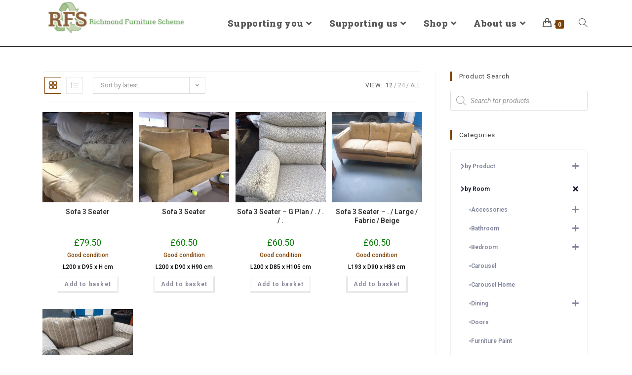

--- FILE ---
content_type: text/html; charset=UTF-8
request_url: https://www.rfsonline.co.uk/product-category/rooms-rooms/living-rooms/sofas-armchairs-sofa-beds-rooms/sofas-rooms/3-seater-sofas-rooms/
body_size: 28896
content:
<!DOCTYPE html>
<html class="html" lang="en-GB">
<head>
	<meta charset="UTF-8">
	<link rel="profile" href="https://gmpg.org/xfn/11">

	<meta name='robots' content='index, follow, max-image-preview:large, max-snippet:-1, max-video-preview:-1'/>
<meta name="viewport" content="width=device-width, initial-scale=1">
	<!-- This site is optimized with the Yoast SEO plugin v21.7 - https://yoast.com/wordpress/plugins/seo/ -->
	<title>3 Seater sofas Archives - Richmond Furniture Scheme</title>
	<link rel="canonical" href="https://137.135.174.218/product-category/rooms-rooms/living-rooms/sofas-armchairs-sofa-beds-rooms/sofas-rooms/3-seater-sofas-rooms/"/>
	<meta property="og:locale" content="en_GB"/>
	<meta property="og:type" content="article"/>
	<meta property="og:title" content="3 Seater sofas Archives - Richmond Furniture Scheme"/>
	<meta property="og:url" content="https://137.135.174.218/product-category/rooms-rooms/living-rooms/sofas-armchairs-sofa-beds-rooms/sofas-rooms/3-seater-sofas-rooms/"/>
	<meta property="og:site_name" content="Richmond Furniture Scheme"/>
	<meta name="twitter:card" content="summary_large_image"/>
	<script type="application/ld+json" class="yoast-schema-graph">{"@context":"https://schema.org","@graph":[{"@type":"CollectionPage","@id":"https://137.135.174.218/product-category/rooms-rooms/living-rooms/sofas-armchairs-sofa-beds-rooms/sofas-rooms/3-seater-sofas-rooms/","url":"https://137.135.174.218/product-category/rooms-rooms/living-rooms/sofas-armchairs-sofa-beds-rooms/sofas-rooms/3-seater-sofas-rooms/","name":"3 Seater sofas Archives - Richmond Furniture Scheme","isPartOf":{"@id":"https://www.rfsonline.co.uk/#website"},"primaryImageOfPage":{"@id":"https://137.135.174.218/product-category/rooms-rooms/living-rooms/sofas-armchairs-sofa-beds-rooms/sofas-rooms/3-seater-sofas-rooms/#primaryimage"},"image":{"@id":"https://137.135.174.218/product-category/rooms-rooms/living-rooms/sofas-armchairs-sofa-beds-rooms/sofas-rooms/3-seater-sofas-rooms/#primaryimage"},"thumbnailUrl":"https://www.rfsonline.co.uk/wp-content/uploads/2026/01/33254-01.jpeg","breadcrumb":{"@id":"https://137.135.174.218/product-category/rooms-rooms/living-rooms/sofas-armchairs-sofa-beds-rooms/sofas-rooms/3-seater-sofas-rooms/#breadcrumb"},"inLanguage":"en-GB"},{"@type":"ImageObject","inLanguage":"en-GB","@id":"https://137.135.174.218/product-category/rooms-rooms/living-rooms/sofas-armchairs-sofa-beds-rooms/sofas-rooms/3-seater-sofas-rooms/#primaryimage","url":"https://www.rfsonline.co.uk/wp-content/uploads/2026/01/33254-01.jpeg","contentUrl":"https://www.rfsonline.co.uk/wp-content/uploads/2026/01/33254-01.jpeg","width":1024,"height":767},{"@type":"BreadcrumbList","@id":"https://137.135.174.218/product-category/rooms-rooms/living-rooms/sofas-armchairs-sofa-beds-rooms/sofas-rooms/3-seater-sofas-rooms/#breadcrumb","itemListElement":[{"@type":"ListItem","position":1,"name":"Home","item":"https://137.135.174.218/"},{"@type":"ListItem","position":2,"name":"by Room","item":"https://137.135.174.218/product-category/rooms-rooms/"},{"@type":"ListItem","position":3,"name":"Living","item":"https://137.135.174.218/product-category/rooms-rooms/living-rooms/"},{"@type":"ListItem","position":4,"name":"Sofas, armchairs and sofa beds","item":"https://137.135.174.218/product-category/rooms-rooms/living-rooms/sofas-armchairs-sofa-beds-rooms/"},{"@type":"ListItem","position":5,"name":"Sofas","item":"https://www.rfsonline.co.uk/product-category/rooms-rooms/living-rooms/sofas-armchairs-sofa-beds-rooms/sofas-rooms/"},{"@type":"ListItem","position":6,"name":"3 Seater sofas"}]},{"@type":"WebSite","@id":"https://www.rfsonline.co.uk/#website","url":"https://www.rfsonline.co.uk/","name":"Richmond Furniture Scheme","description":"Your local furniture recycling charity","publisher":{"@id":"https://www.rfsonline.co.uk/#organization"},"potentialAction":[{"@type":"SearchAction","target":{"@type":"EntryPoint","urlTemplate":"https://www.rfsonline.co.uk/?s={search_term_string}"},"query-input":"required name=search_term_string"}],"inLanguage":"en-GB"},{"@type":"Organization","@id":"https://www.rfsonline.co.uk/#organization","name":"Richmond Furniture Scheme","url":"https://www.rfsonline.co.uk/","logo":{"@type":"ImageObject","inLanguage":"en-GB","@id":"https://www.rfsonline.co.uk/#/schema/logo/image/","url":"https://www.rfsonline.co.uk/wp-content/uploads/2024/08/cropped-RFS-logo-320x100-1.png","contentUrl":"https://www.rfsonline.co.uk/wp-content/uploads/2024/08/cropped-RFS-logo-320x100-1.png","width":640,"height":175,"caption":"Richmond Furniture Scheme"},"image":{"@id":"https://www.rfsonline.co.uk/#/schema/logo/image/"}}]}</script>
	<!-- / Yoast SEO plugin. -->


<link rel='dns-prefetch' href='//fonts.googleapis.com'/>
<link rel="alternate" type="application/rss+xml" title="Richmond Furniture Scheme &raquo; Feed" href="https://www.rfsonline.co.uk/feed/"/>
<link rel="alternate" type="application/rss+xml" title="Richmond Furniture Scheme &raquo; Comments Feed" href="https://www.rfsonline.co.uk/comments/feed/"/>
<link rel="alternate" type="application/rss+xml" title="Richmond Furniture Scheme &raquo; 3 Seater sofas Category Feed" href="https://www.rfsonline.co.uk/product-category/rooms-rooms/living-rooms/sofas-armchairs-sofa-beds-rooms/sofas-rooms/3-seater-sofas-rooms/feed/"/>
		<!-- This site uses the Google Analytics by MonsterInsights plugin v8.23.0 - Using Analytics tracking - https://www.monsterinsights.com/ -->
							<script src="//www.googletagmanager.com/gtag/js?id=G-PMVD5ZX65B" data-cfasync="false" data-wpfc-render="false" async></script>
			<script data-cfasync="false" data-wpfc-render="false">var mi_version='8.23.0';var mi_track_user=true;var mi_no_track_reason='';var disableStrs=['ga-disable-G-PMVD5ZX65B',];function __gtagTrackerIsOptedOut(){for(var index=0;index<disableStrs.length;index++){if(document.cookie.indexOf(disableStrs[index]+'=true')>-1){return true;}}return false;}if(__gtagTrackerIsOptedOut()){for(var index=0;index<disableStrs.length;index++){window[disableStrs[index]]=true;}}function __gtagTrackerOptout(){for(var index=0;index<disableStrs.length;index++){document.cookie=disableStrs[index]+'=true; expires=Thu, 31 Dec 2099 23:59:59 UTC; path=/';window[disableStrs[index]]=true;}}if('undefined'===typeof gaOptout){function gaOptout(){__gtagTrackerOptout();}}window.dataLayer=window.dataLayer||[];window.MonsterInsightsDualTracker={helpers:{},trackers:{},};if(mi_track_user){function __gtagDataLayer(){dataLayer.push(arguments);}function __gtagTracker(type,name,parameters){if(!parameters){parameters={};}if(parameters.send_to){__gtagDataLayer.apply(null,arguments);return;}if(type==='event'){parameters.send_to=monsterinsights_frontend.v4_id;var hookName=name;if(typeof parameters['event_category']!=='undefined'){hookName=parameters['event_category']+':'+name;}if(typeof MonsterInsightsDualTracker.trackers[hookName]!=='undefined'){MonsterInsightsDualTracker.trackers[hookName](parameters);}else{__gtagDataLayer('event',name,parameters);}}else{__gtagDataLayer.apply(null,arguments);}}__gtagTracker('js',new Date());__gtagTracker('set',{'developer_id.dZGIzZG':true,});__gtagTracker('config','G-PMVD5ZX65B',{"forceSSL":"true","link_attribution":"true"});window.gtag=__gtagTracker;(function(){var noopfn=function(){return null;};var newtracker=function(){return new Tracker();};var Tracker=function(){return null;};var p=Tracker.prototype;p.get=noopfn;p.set=noopfn;p.send=function(){var args=Array.prototype.slice.call(arguments);args.unshift('send');__gaTracker.apply(null,args);};var __gaTracker=function(){var len=arguments.length;if(len===0){return;}var f=arguments[len-1];if(typeof f!=='object'||f===null||typeof f.hitCallback!=='function'){if('send'===arguments[0]){var hitConverted,hitObject=false,action;if('event'===arguments[1]){if('undefined'!==typeof arguments[3]){hitObject={'eventAction':arguments[3],'eventCategory':arguments[2],'eventLabel':arguments[4],'value':arguments[5]?arguments[5]:1,}}}if('pageview'===arguments[1]){if('undefined'!==typeof arguments[2]){hitObject={'eventAction':'page_view','page_path':arguments[2],}}}if(typeof arguments[2]==='object'){hitObject=arguments[2];}if(typeof arguments[5]==='object'){Object.assign(hitObject,arguments[5]);}if('undefined'!==typeof arguments[1].hitType){hitObject=arguments[1];if('pageview'===hitObject.hitType){hitObject.eventAction='page_view';}}if(hitObject){action='timing'===arguments[1].hitType?'timing_complete':hitObject.eventAction;hitConverted=mapArgs(hitObject);__gtagTracker('event',action,hitConverted);}}return;}function mapArgs(args){var arg,hit={};var gaMap={'eventCategory':'event_category','eventAction':'event_action','eventLabel':'event_label','eventValue':'event_value','nonInteraction':'non_interaction','timingCategory':'event_category','timingVar':'name','timingValue':'value','timingLabel':'event_label','page':'page_path','location':'page_location','title':'page_title','referrer':'page_referrer',};for(arg in args){if(!(!args.hasOwnProperty(arg)||!gaMap.hasOwnProperty(arg))){hit[gaMap[arg]]=args[arg];}else{hit[arg]=args[arg];}}return hit;}try{f.hitCallback();}catch(ex){}};__gaTracker.create=newtracker;__gaTracker.getByName=newtracker;__gaTracker.getAll=function(){return[];};__gaTracker.remove=noopfn;__gaTracker.loaded=true;window['__gaTracker']=__gaTracker;})();}else{console.log("");(function(){function __gtagTracker(){return null;}window['__gtagTracker']=__gtagTracker;window['gtag']=__gtagTracker;})();}</script>
				<!-- / Google Analytics by MonsterInsights -->
		<script>window._wpemojiSettings={"baseUrl":"https:\/\/s.w.org\/images\/core\/emoji\/14.0.0\/72x72\/","ext":".png","svgUrl":"https:\/\/s.w.org\/images\/core\/emoji\/14.0.0\/svg\/","svgExt":".svg","source":{"concatemoji":"https:\/\/www.rfsonline.co.uk\/wp-includes\/js\/wp-emoji-release.min.js?ver=6.2.8"}};!function(e,a,t){var n,r,o,i=a.createElement("canvas"),p=i.getContext&&i.getContext("2d");function s(e,t){p.clearRect(0,0,i.width,i.height),p.fillText(e,0,0);e=i.toDataURL();return p.clearRect(0,0,i.width,i.height),p.fillText(t,0,0),e===i.toDataURL()}function c(e){var t=a.createElement("script");t.src=e,t.defer=t.type="text/javascript",a.getElementsByTagName("head")[0].appendChild(t)}for(o=Array("flag","emoji"),t.supports={everything:!0,everythingExceptFlag:!0},r=0;r<o.length;r++)t.supports[o[r]]=function(e){if(p&&p.fillText)switch(p.textBaseline="top",p.font="600 32px Arial",e){case"flag":return s("\ud83c\udff3\ufe0f\u200d\u26a7\ufe0f","\ud83c\udff3\ufe0f\u200b\u26a7\ufe0f")?!1:!s("\ud83c\uddfa\ud83c\uddf3","\ud83c\uddfa\u200b\ud83c\uddf3")&&!s("\ud83c\udff4\udb40\udc67\udb40\udc62\udb40\udc65\udb40\udc6e\udb40\udc67\udb40\udc7f","\ud83c\udff4\u200b\udb40\udc67\u200b\udb40\udc62\u200b\udb40\udc65\u200b\udb40\udc6e\u200b\udb40\udc67\u200b\udb40\udc7f");case"emoji":return!s("\ud83e\udef1\ud83c\udffb\u200d\ud83e\udef2\ud83c\udfff","\ud83e\udef1\ud83c\udffb\u200b\ud83e\udef2\ud83c\udfff")}return!1}(o[r]),t.supports.everything=t.supports.everything&&t.supports[o[r]],"flag"!==o[r]&&(t.supports.everythingExceptFlag=t.supports.everythingExceptFlag&&t.supports[o[r]]);t.supports.everythingExceptFlag=t.supports.everythingExceptFlag&&!t.supports.flag,t.DOMReady=!1,t.readyCallback=function(){t.DOMReady=!0},t.supports.everything||(n=function(){t.readyCallback()},a.addEventListener?(a.addEventListener("DOMContentLoaded",n,!1),e.addEventListener("load",n,!1)):(e.attachEvent("onload",n),a.attachEvent("onreadystatechange",function(){"complete"===a.readyState&&t.readyCallback()})),(e=t.source||{}).concatemoji?c(e.concatemoji):e.wpemoji&&e.twemoji&&(c(e.twemoji),c(e.wpemoji)))}(window,document,window._wpemojiSettings);</script>
<style>img.wp-smiley,img.emoji{display:inline!important;border:none!important;box-shadow:none!important;height:1em!important;width:1em!important;margin:0 .07em!important;vertical-align:-.1em!important;background:none!important;padding:0!important}</style>
	<link rel='stylesheet' id='premium-addons-css' href='https://www.rfsonline.co.uk/wp-content/plugins/premium-addons-for-elementor/assets/frontend/min-css/premium-addons.min.css?ver=4.10.15' media='all'/>
<link rel='stylesheet' id='wp-block-library-css' href='https://www.rfsonline.co.uk/wp-includes/css/dist/block-library/style.min.css?ver=6.2.8' media='all'/>
<style id='wp-block-library-theme-inline-css'>.wp-block-audio figcaption{color:#555;font-size:13px;text-align:center}.is-dark-theme .wp-block-audio figcaption{color:hsla(0,0%,100%,.65)}.wp-block-audio{margin:0 0 1em}.wp-block-code{border:1px solid #ccc;border-radius:4px;font-family:Menlo,Consolas,monaco,monospace;padding:.8em 1em}.wp-block-embed figcaption{color:#555;font-size:13px;text-align:center}.is-dark-theme .wp-block-embed figcaption{color:hsla(0,0%,100%,.65)}.wp-block-embed{margin:0 0 1em}.blocks-gallery-caption{color:#555;font-size:13px;text-align:center}.is-dark-theme .blocks-gallery-caption{color:hsla(0,0%,100%,.65)}.wp-block-image figcaption{color:#555;font-size:13px;text-align:center}.is-dark-theme .wp-block-image figcaption{color:hsla(0,0%,100%,.65)}.wp-block-image{margin:0 0 1em}.wp-block-pullquote{border-bottom:4px solid;border-top:4px solid;color:currentColor;margin-bottom:1.75em}.wp-block-pullquote cite,.wp-block-pullquote footer,.wp-block-pullquote__citation{color:currentColor;font-size:.8125em;font-style:normal;text-transform:uppercase}.wp-block-quote{border-left:.25em solid;margin:0 0 1.75em;padding-left:1em}.wp-block-quote cite,.wp-block-quote footer{color:currentColor;font-size:.8125em;font-style:normal;position:relative}.wp-block-quote.has-text-align-right{border-left:none;border-right:.25em solid;padding-left:0;padding-right:1em}.wp-block-quote.has-text-align-center{border:none;padding-left:0}.wp-block-quote.is-large,.wp-block-quote.is-style-large,.wp-block-quote.is-style-plain{border:none}.wp-block-search .wp-block-search__label{font-weight:700}.wp-block-search__button{border:1px solid #ccc;padding:.375em .625em}:where(.wp-block-group.has-background){padding:1.25em 2.375em}.wp-block-separator.has-css-opacity{opacity:.4}.wp-block-separator{border:none;border-bottom:2px solid;margin-left:auto;margin-right:auto}.wp-block-separator.has-alpha-channel-opacity{opacity:1}.wp-block-separator:not(.is-style-wide):not(.is-style-dots){width:100px}.wp-block-separator.has-background:not(.is-style-dots){border-bottom:none;height:1px}.wp-block-separator.has-background:not(.is-style-wide):not(.is-style-dots){height:2px}.wp-block-table{margin:0 0 1em}.wp-block-table td,.wp-block-table th{word-break:normal}.wp-block-table figcaption{color:#555;font-size:13px;text-align:center}.is-dark-theme .wp-block-table figcaption{color:hsla(0,0%,100%,.65)}.wp-block-video figcaption{color:#555;font-size:13px;text-align:center}.is-dark-theme .wp-block-video figcaption{color:hsla(0,0%,100%,.65)}.wp-block-video{margin:0 0 1em}.wp-block-template-part.has-background{margin-bottom:0;margin-top:0;padding:1.25em 2.375em}</style>
<link rel='stylesheet' id='wc-blocks-vendors-style-css' href='https://www.rfsonline.co.uk/wp-content/plugins/woocommerce/packages/woocommerce-blocks/build/wc-blocks-vendors-style.css?ver=10.2.4' media='all'/>
<link rel='stylesheet' id='wc-blocks-style-css' href='https://www.rfsonline.co.uk/wp-content/plugins/woocommerce/packages/woocommerce-blocks/build/wc-blocks-style.css?ver=10.2.4' media='all'/>
<link rel='stylesheet' id='classic-theme-styles-css' href='https://www.rfsonline.co.uk/wp-includes/css/classic-themes.min.css?ver=6.2.8' media='all'/>
<style id='global-styles-inline-css'>body{--wp--preset--color--black:#000;--wp--preset--color--cyan-bluish-gray:#abb8c3;--wp--preset--color--white:#fff;--wp--preset--color--pale-pink:#f78da7;--wp--preset--color--vivid-red:#cf2e2e;--wp--preset--color--luminous-vivid-orange:#ff6900;--wp--preset--color--luminous-vivid-amber:#fcb900;--wp--preset--color--light-green-cyan:#7bdcb5;--wp--preset--color--vivid-green-cyan:#00d084;--wp--preset--color--pale-cyan-blue:#8ed1fc;--wp--preset--color--vivid-cyan-blue:#0693e3;--wp--preset--color--vivid-purple:#9b51e0;--wp--preset--gradient--vivid-cyan-blue-to-vivid-purple:linear-gradient(135deg,rgba(6,147,227,1) 0%,#9b51e0 100%);--wp--preset--gradient--light-green-cyan-to-vivid-green-cyan:linear-gradient(135deg,#7adcb4 0%,#00d082 100%);--wp--preset--gradient--luminous-vivid-amber-to-luminous-vivid-orange:linear-gradient(135deg,rgba(252,185,0,1) 0%,rgba(255,105,0,1) 100%);--wp--preset--gradient--luminous-vivid-orange-to-vivid-red:linear-gradient(135deg,rgba(255,105,0,1) 0%,#cf2e2e 100%);--wp--preset--gradient--very-light-gray-to-cyan-bluish-gray:linear-gradient(135deg,#eee 0%,#a9b8c3 100%);--wp--preset--gradient--cool-to-warm-spectrum:linear-gradient(135deg,#4aeadc 0%,#9778d1 20%,#cf2aba 40%,#ee2c82 60%,#fb6962 80%,#fef84c 100%);--wp--preset--gradient--blush-light-purple:linear-gradient(135deg,#ffceec 0%,#9896f0 100%);--wp--preset--gradient--blush-bordeaux:linear-gradient(135deg,#fecda5 0%,#fe2d2d 50%,#6b003e 100%);--wp--preset--gradient--luminous-dusk:linear-gradient(135deg,#ffcb70 0%,#c751c0 50%,#4158d0 100%);--wp--preset--gradient--pale-ocean:linear-gradient(135deg,#fff5cb 0%,#b6e3d4 50%,#33a7b5 100%);--wp--preset--gradient--electric-grass:linear-gradient(135deg,#caf880 0%,#71ce7e 100%);--wp--preset--gradient--midnight:linear-gradient(135deg,#020381 0%,#2874fc 100%);--wp--preset--duotone--dark-grayscale:url(#wp-duotone-dark-grayscale);--wp--preset--duotone--grayscale:url(#wp-duotone-grayscale);--wp--preset--duotone--purple-yellow:url(#wp-duotone-purple-yellow);--wp--preset--duotone--blue-red:url(#wp-duotone-blue-red);--wp--preset--duotone--midnight:url(#wp-duotone-midnight);--wp--preset--duotone--magenta-yellow:url(#wp-duotone-magenta-yellow);--wp--preset--duotone--purple-green:url(#wp-duotone-purple-green);--wp--preset--duotone--blue-orange:url(#wp-duotone-blue-orange);--wp--preset--font-size--small:13px;--wp--preset--font-size--medium:20px;--wp--preset--font-size--large:36px;--wp--preset--font-size--x-large:42px;--wp--preset--spacing--20:.44rem;--wp--preset--spacing--30:.67rem;--wp--preset--spacing--40:1rem;--wp--preset--spacing--50:1.5rem;--wp--preset--spacing--60:2.25rem;--wp--preset--spacing--70:3.38rem;--wp--preset--spacing--80:5.06rem;--wp--preset--shadow--natural:6px 6px 9px rgba(0,0,0,.2);--wp--preset--shadow--deep:12px 12px 50px rgba(0,0,0,.4);--wp--preset--shadow--sharp:6px 6px 0 rgba(0,0,0,.2);--wp--preset--shadow--outlined:6px 6px 0 -3px rgba(255,255,255,1) , 6px 6px rgba(0,0,0,1);--wp--preset--shadow--crisp:6px 6px 0 rgba(0,0,0,1)}:where(.is-layout-flex){gap:.5em}body .is-layout-flow>.alignleft{float:left;margin-inline-start:0;margin-inline-end:2em}body .is-layout-flow>.alignright{float:right;margin-inline-start:2em;margin-inline-end:0}body .is-layout-flow>.aligncenter{margin-left:auto!important;margin-right:auto!important}body .is-layout-constrained>.alignleft{float:left;margin-inline-start:0;margin-inline-end:2em}body .is-layout-constrained>.alignright{float:right;margin-inline-start:2em;margin-inline-end:0}body .is-layout-constrained>.aligncenter{margin-left:auto!important;margin-right:auto!important}body .is-layout-constrained > :where(:not(.alignleft):not(.alignright):not(.alignfull)){max-width:var(--wp--style--global--content-size);margin-left:auto!important;margin-right:auto!important}body .is-layout-constrained>.alignwide{max-width:var(--wp--style--global--wide-size)}body .is-layout-flex{display:flex}body .is-layout-flex{flex-wrap:wrap;align-items:center}body .is-layout-flex>*{margin:0}:where(.wp-block-columns.is-layout-flex){gap:2em}.has-black-color{color:var(--wp--preset--color--black)!important}.has-cyan-bluish-gray-color{color:var(--wp--preset--color--cyan-bluish-gray)!important}.has-white-color{color:var(--wp--preset--color--white)!important}.has-pale-pink-color{color:var(--wp--preset--color--pale-pink)!important}.has-vivid-red-color{color:var(--wp--preset--color--vivid-red)!important}.has-luminous-vivid-orange-color{color:var(--wp--preset--color--luminous-vivid-orange)!important}.has-luminous-vivid-amber-color{color:var(--wp--preset--color--luminous-vivid-amber)!important}.has-light-green-cyan-color{color:var(--wp--preset--color--light-green-cyan)!important}.has-vivid-green-cyan-color{color:var(--wp--preset--color--vivid-green-cyan)!important}.has-pale-cyan-blue-color{color:var(--wp--preset--color--pale-cyan-blue)!important}.has-vivid-cyan-blue-color{color:var(--wp--preset--color--vivid-cyan-blue)!important}.has-vivid-purple-color{color:var(--wp--preset--color--vivid-purple)!important}.has-black-background-color{background-color:var(--wp--preset--color--black)!important}.has-cyan-bluish-gray-background-color{background-color:var(--wp--preset--color--cyan-bluish-gray)!important}.has-white-background-color{background-color:var(--wp--preset--color--white)!important}.has-pale-pink-background-color{background-color:var(--wp--preset--color--pale-pink)!important}.has-vivid-red-background-color{background-color:var(--wp--preset--color--vivid-red)!important}.has-luminous-vivid-orange-background-color{background-color:var(--wp--preset--color--luminous-vivid-orange)!important}.has-luminous-vivid-amber-background-color{background-color:var(--wp--preset--color--luminous-vivid-amber)!important}.has-light-green-cyan-background-color{background-color:var(--wp--preset--color--light-green-cyan)!important}.has-vivid-green-cyan-background-color{background-color:var(--wp--preset--color--vivid-green-cyan)!important}.has-pale-cyan-blue-background-color{background-color:var(--wp--preset--color--pale-cyan-blue)!important}.has-vivid-cyan-blue-background-color{background-color:var(--wp--preset--color--vivid-cyan-blue)!important}.has-vivid-purple-background-color{background-color:var(--wp--preset--color--vivid-purple)!important}.has-black-border-color{border-color:var(--wp--preset--color--black)!important}.has-cyan-bluish-gray-border-color{border-color:var(--wp--preset--color--cyan-bluish-gray)!important}.has-white-border-color{border-color:var(--wp--preset--color--white)!important}.has-pale-pink-border-color{border-color:var(--wp--preset--color--pale-pink)!important}.has-vivid-red-border-color{border-color:var(--wp--preset--color--vivid-red)!important}.has-luminous-vivid-orange-border-color{border-color:var(--wp--preset--color--luminous-vivid-orange)!important}.has-luminous-vivid-amber-border-color{border-color:var(--wp--preset--color--luminous-vivid-amber)!important}.has-light-green-cyan-border-color{border-color:var(--wp--preset--color--light-green-cyan)!important}.has-vivid-green-cyan-border-color{border-color:var(--wp--preset--color--vivid-green-cyan)!important}.has-pale-cyan-blue-border-color{border-color:var(--wp--preset--color--pale-cyan-blue)!important}.has-vivid-cyan-blue-border-color{border-color:var(--wp--preset--color--vivid-cyan-blue)!important}.has-vivid-purple-border-color{border-color:var(--wp--preset--color--vivid-purple)!important}.has-vivid-cyan-blue-to-vivid-purple-gradient-background{background:var(--wp--preset--gradient--vivid-cyan-blue-to-vivid-purple)!important}.has-light-green-cyan-to-vivid-green-cyan-gradient-background{background:var(--wp--preset--gradient--light-green-cyan-to-vivid-green-cyan)!important}.has-luminous-vivid-amber-to-luminous-vivid-orange-gradient-background{background:var(--wp--preset--gradient--luminous-vivid-amber-to-luminous-vivid-orange)!important}.has-luminous-vivid-orange-to-vivid-red-gradient-background{background:var(--wp--preset--gradient--luminous-vivid-orange-to-vivid-red)!important}.has-very-light-gray-to-cyan-bluish-gray-gradient-background{background:var(--wp--preset--gradient--very-light-gray-to-cyan-bluish-gray)!important}.has-cool-to-warm-spectrum-gradient-background{background:var(--wp--preset--gradient--cool-to-warm-spectrum)!important}.has-blush-light-purple-gradient-background{background:var(--wp--preset--gradient--blush-light-purple)!important}.has-blush-bordeaux-gradient-background{background:var(--wp--preset--gradient--blush-bordeaux)!important}.has-luminous-dusk-gradient-background{background:var(--wp--preset--gradient--luminous-dusk)!important}.has-pale-ocean-gradient-background{background:var(--wp--preset--gradient--pale-ocean)!important}.has-electric-grass-gradient-background{background:var(--wp--preset--gradient--electric-grass)!important}.has-midnight-gradient-background{background:var(--wp--preset--gradient--midnight)!important}.has-small-font-size{font-size:var(--wp--preset--font-size--small)!important}.has-medium-font-size{font-size:var(--wp--preset--font-size--medium)!important}.has-large-font-size{font-size:var(--wp--preset--font-size--large)!important}.has-x-large-font-size{font-size:var(--wp--preset--font-size--x-large)!important}.wp-block-navigation a:where(:not(.wp-element-button)){color:inherit}:where(.wp-block-columns.is-layout-flex){gap:2em}.wp-block-pullquote{font-size:1.5em;line-height:1.6}</style>
<style id='woocommerce-inline-inline-css'>.woocommerce form .form-row .required{visibility:visible}</style>
<link rel='stylesheet' id='give-styles-css' href='https://www.rfsonline.co.uk/wp-content/plugins/give/assets/dist/css/give.css?ver=3.2.1' media='all'/>
<link rel='stylesheet' id='give-donation-summary-style-frontend-css' href='https://www.rfsonline.co.uk/wp-content/plugins/give/assets/dist/css/give-donation-summary.css?ver=3.2.1' media='all'/>
<link rel='stylesheet' id='dgwt-wcas-style-css' href='https://www.rfsonline.co.uk/wp-content/plugins/ajax-search-for-woocommerce/assets/css/style.min.css?ver=1.26.1' media='all'/>
<link rel='stylesheet' id='oceanwp-woo-mini-cart-css' href='https://www.rfsonline.co.uk/wp-content/themes/oceanwp/assets/css/woo/woo-mini-cart.min.css?ver=6.2.8' media='all'/>
<link rel='stylesheet' id='font-awesome-css' href='https://www.rfsonline.co.uk/wp-content/themes/oceanwp/assets/fonts/fontawesome/css/all.min.css?ver=6.4.2' media='all'/>
<link rel='stylesheet' id='simple-line-icons-css' href='https://www.rfsonline.co.uk/wp-content/themes/oceanwp/assets/css/third/simple-line-icons.min.css?ver=2.4.0' media='all'/>
<link rel='stylesheet' id='oceanwp-style-css' href='https://www.rfsonline.co.uk/wp-content/themes/oceanwp/assets/css/style.min.css?ver=3.5.3' media='all'/>
<link rel='stylesheet' id='oceanwp-google-font-roboto-css' href='//fonts.googleapis.com/css?family=Roboto%3A100%2C200%2C300%2C400%2C500%2C600%2C700%2C800%2C900%2C100i%2C200i%2C300i%2C400i%2C500i%2C600i%2C700i%2C800i%2C900i&#038;subset=latin&#038;display=swap&#038;ver=6.2.8' media='all'/>
<link rel='stylesheet' id='oceanwp-google-font-roboto-slab-css' href='//fonts.googleapis.com/css?family=Roboto+Slab%3A100%2C200%2C300%2C400%2C500%2C600%2C700%2C800%2C900%2C100i%2C200i%2C300i%2C400i%2C500i%2C600i%2C700i%2C800i%2C900i&#038;subset=latin&#038;display=swap&#038;ver=6.2.8' media='all'/>
<link rel='stylesheet' id='oceanwp-woocommerce-css' href='https://www.rfsonline.co.uk/wp-content/themes/oceanwp/assets/css/woo/woocommerce.min.css?ver=6.2.8' media='all'/>
<link rel='stylesheet' id='oceanwp-woo-star-font-css' href='https://www.rfsonline.co.uk/wp-content/themes/oceanwp/assets/css/woo/woo-star-font.min.css?ver=6.2.8' media='all'/>
<link rel='stylesheet' id='oceanwp-woo-quick-view-css' href='https://www.rfsonline.co.uk/wp-content/themes/oceanwp/assets/css/woo/woo-quick-view.min.css?ver=6.2.8' media='all'/>
<link rel='stylesheet' id='elementor-frontend-css' href='https://www.rfsonline.co.uk/wp-content/plugins/elementor/assets/css/frontend.min.css?ver=3.18.2' media='all'/>
<link rel='stylesheet' id='eael-general-css' href='https://www.rfsonline.co.uk/wp-content/plugins/essential-addons-for-elementor-lite/assets/front-end/css/view/general.min.css?ver=5.9.1' media='all'/>
<link rel='stylesheet' id='oe-widgets-style-css' href='https://www.rfsonline.co.uk/wp-content/plugins/ocean-extra/assets/css/widgets.css?ver=6.2.8' media='all'/>
<script type="text/template" id="tmpl-variation-template">
	<div class="woocommerce-variation-description">{{{ data.variation.variation_description }}}</div>
	<div class="woocommerce-variation-price">{{{ data.variation.price_html }}}</div>
	<div class="woocommerce-variation-availability">{{{ data.variation.availability_html }}}</div>
</script>
<script type="text/template" id="tmpl-unavailable-variation-template">
	<p>Sorry, this product is unavailable. Please choose a different combination.</p>
</script>
<script src='https://www.rfsonline.co.uk/wp-content/plugins/google-analytics-for-wordpress/assets/js/frontend-gtag.min.js?ver=8.23.0' id='monsterinsights-frontend-script-js'></script>
<script data-cfasync="false" data-wpfc-render="false" id='monsterinsights-frontend-script-js-extra'>var monsterinsights_frontend={"js_events_tracking":"true","download_extensions":"doc,pdf,ppt,zip,xls,docx,pptx,xlsx","inbound_paths":"[{\"path\":\"\\\/go\\\/\",\"label\":\"affiliate\"},{\"path\":\"\\\/recommend\\\/\",\"label\":\"affiliate\"}]","home_url":"https:\/\/www.rfsonline.co.uk","hash_tracking":"false","v4_id":"G-PMVD5ZX65B"};</script>
<script src='https://www.rfsonline.co.uk/wp-includes/js/jquery/jquery.min.js?ver=3.6.4' id='jquery-core-js'></script>
<script src='https://www.rfsonline.co.uk/wp-includes/js/jquery/jquery-migrate.min.js?ver=3.4.0' id='jquery-migrate-js'></script>
<script src='https://www.rfsonline.co.uk/wp-includes/js/dist/vendor/wp-polyfill-inert.min.js?ver=3.1.2' id='wp-polyfill-inert-js'></script>
<script src='https://www.rfsonline.co.uk/wp-includes/js/dist/vendor/regenerator-runtime.min.js?ver=0.13.11' id='regenerator-runtime-js'></script>
<script src='https://www.rfsonline.co.uk/wp-includes/js/dist/vendor/wp-polyfill.min.js?ver=3.15.0' id='wp-polyfill-js'></script>
<script src='https://www.rfsonline.co.uk/wp-includes/js/dist/hooks.min.js?ver=4169d3cf8e8d95a3d6d5' id='wp-hooks-js'></script>
<script src='https://www.rfsonline.co.uk/wp-includes/js/dist/i18n.min.js?ver=9e794f35a71bb98672ae' id='wp-i18n-js'></script>
<script id='wp-i18n-js-after'>wp.i18n.setLocaleData({'text direction\u0004ltr':['ltr']});</script>
<script id='give-js-extra'>var give_global_vars={"ajaxurl":"https:\/\/www.rfsonline.co.uk\/wp-admin\/admin-ajax.php","checkout_nonce":"8ae6d60dd9","currency":"GBP","currency_sign":"\u00a3","currency_pos":"before","thousands_separator":",","decimal_separator":".","no_gateway":"Please select a payment method.","bad_minimum":"The minimum custom donation amount for this form is","bad_maximum":"The maximum custom donation amount for this form is","general_loading":"Loading...","purchase_loading":"Please Wait...","textForOverlayScreen":"<h3>Processing...<\/h3><p>This will only take a second!<\/p>","number_decimals":"2","is_test_mode":"","give_version":"3.2.1","magnific_options":{"main_class":"give-modal","close_on_bg_click":false},"form_translation":{"payment-mode":"Please select payment mode.","give_first":"Please enter your first name.","give_last":"Please enter your last name.","give_email":"Please enter a valid email address.","give_user_login":"Invalid email address or username.","give_user_pass":"Enter a password.","give_user_pass_confirm":"Enter the password confirmation.","give_agree_to_terms":"You must agree to the terms and conditions."},"confirm_email_sent_message":"Please check your email and click on the link to access your complete donation history.","ajax_vars":{"ajaxurl":"https:\/\/www.rfsonline.co.uk\/wp-admin\/admin-ajax.php","ajaxNonce":"8b49cddb29","loading":"Loading","select_option":"Please select an option","default_gateway":"paypal","permalinks":"1","number_decimals":2},"cookie_hash":"3022e5896636d6e3e80ce396bb57b1b0","session_nonce_cookie_name":"wp-give_session_reset_nonce_3022e5896636d6e3e80ce396bb57b1b0","session_cookie_name":"wp-give_session_3022e5896636d6e3e80ce396bb57b1b0","delete_session_nonce_cookie":"0"};var giveApiSettings={"root":"https:\/\/www.rfsonline.co.uk\/wp-json\/give-api\/v2\/","rest_base":"give-api\/v2"};</script>
<script id='give-js-translations'>(function(domain,translations){var localeData=translations.locale_data[domain]||translations.locale_data.messages;localeData[""].domain=domain;wp.i18n.setLocaleData(localeData,domain);})("give",{"translation-revision-date":"2022-07-05 10:37:04+0000","generator":"GlotPress\/4.0.0-alpha.1","domain":"messages","locale_data":{"messages":{"":{"domain":"messages","plural-forms":"nplurals=2; plural=n != 1;","lang":"en_GB"},"Dismiss this notice.":["Dismiss this notice."]}},"comment":{"reference":"assets\/dist\/js\/give.js"}});</script>
<script src='https://www.rfsonline.co.uk/wp-content/plugins/give/assets/dist/js/give.js?ver=1f58f4922fc61e82' id='give-js'></script>
<link rel="https://api.w.org/" href="https://www.rfsonline.co.uk/wp-json/"/><link rel="alternate" type="application/json" href="https://www.rfsonline.co.uk/wp-json/wp/v2/product_cat/154"/><link rel="EditURI" type="application/rsd+xml" title="RSD" href="https://www.rfsonline.co.uk/xmlrpc.php?rsd"/>
<link rel="wlwmanifest" type="application/wlwmanifest+xml" href="https://www.rfsonline.co.uk/wp-includes/wlwmanifest.xml"/>
<meta name="generator" content="WordPress 6.2.8"/>
<meta name="generator" content="WooCommerce 7.8.2"/>
<meta name="generator" content="Give v3.2.1"/>
<style>#site-navigation-wrap .dropdown-menu>li>.menu-link{line-height:1.5}.dropdown-menu>li{padding:1rem 0}#menu-new-nav-menu-redesign-2024{display:flex;align-items:center}#menu-new-nav-menu-redesign-2025>.menu-item>a{font-weight:bold}.dropdown-menu ul li a.menu-link{text-transform:none}.footer-map-wrapper img{height:300px}#menu-trailermenu>li{font-weight:bold}</style>
		<style>.dgwt-wcas-ico-magnifier,.dgwt-wcas-ico-magnifier-handler{max-width:20px}.dgwt-wcas-search-wrapp{max-width:600px}</style>
			<noscript><style>.woocommerce-product-gallery{opacity:1!important}</style></noscript>
	<meta name="generator" content="Elementor 3.18.2; features: e_dom_optimization, e_optimized_assets_loading, additional_custom_breakpoints, block_editor_assets_optimize, e_image_loading_optimization; settings: css_print_method-external, google_font-enabled, font_display-auto">
<link rel="icon" href="https://www.rfsonline.co.uk/wp-content/uploads/2020/12/rfslogo-64x64.png" sizes="32x32"/>
<link rel="icon" href="https://www.rfsonline.co.uk/wp-content/uploads/2020/12/rfslogo.png" sizes="192x192"/>
<link rel="apple-touch-icon" href="https://www.rfsonline.co.uk/wp-content/uploads/2020/12/rfslogo.png"/>
<meta name="msapplication-TileImage" content="https://www.rfsonline.co.uk/wp-content/uploads/2020/12/rfslogo.png"/>
		<style id="wp-custom-css">#site-header{position:sticky;top:0}#site-logo a.site-logo-text{padding-left:5px;vertical-align:middle}.oceanwp-about-me-text{text-align:left}#top-bar-content a{color:#fff}.page-id-22 .elementor-column-wrap{padding:0!important}.page-id-22 .elementor-widget-smartslider a{color:#deb887!important}.page-id-22 .elementor-widget-smartslider a:hover{color:#32cd32!important}.woocommerce ul.products li.product .woo-entry-inner li.image-wrap{margin-bottom:10px}.woocommerce ul.products li.product .woo-entry-inner li.title a{line-height:2.5ex;overflow:hidden}.woocommerce ul.products li.product .woo-entry-inner li.title{height:6.5ex}.woocommerce ul.products li.product .woo-entry-inner li.price-wrap{margin-bottom:10px}.woocommerce ul.products li.product .woo-entry-inner li.tags{font-size:12px;font-weight:500}.rfs-textpopup a{color:#ff0}.rfs-textpopup a:hover{color:#9acd32}.page-id-12394 a:hover{color:#017700}.page-id-22 .site-main a{color:#000}.page-id-22 .site-main a:hover{color:green}.oceanwp-contact-title{color:#fff!important}.ticker-badge span{color:#fff!important}.product_meta .tagged_as a{color:#804000;font-weight:500}.product_meta .tagged_as a:hover{color:#017700!important}.give-btn.give-btn-modal{background:#804000;border:0!important;color:#fff;text-transform:uppercase}.give-btn.give-btn-modal:hover{background:#017700}input#give-amount.give-text-input.give-amount-top{min-height:35px}.single-post.content-max-width .wp-block-image.alignleft{margin-left:0}</style>
		<!-- OceanWP CSS -->
<style type="text/css">.woocommerce-MyAccount-navigation ul li a:before,.woocommerce-checkout .woocommerce-info a,.woocommerce-checkout #payment ul.payment_methods .wc_payment_method>input[type=radio]:first-child:checked+label:before,.woocommerce-checkout #payment .payment_method_paypal .about_paypal,.woocommerce ul.products li.product li.category a:hover,.woocommerce ul.products li.product .button:hover,.woocommerce ul.products li.product .product-inner .added_to_cart:hover,.product_meta .posted_in a:hover,.product_meta .tagged_as a:hover,.woocommerce div.product .woocommerce-tabs ul.tabs li a:hover,.woocommerce div.product .woocommerce-tabs ul.tabs li.active a,.woocommerce .oceanwp-grid-list a.active,.woocommerce .oceanwp-grid-list a:hover,.woocommerce .oceanwp-off-canvas-filter:hover,.widget_shopping_cart ul.cart_list li .owp-grid-wrap .owp-grid a.remove:hover,.widget_product_categories li a:hover ~ .count,.widget_layered_nav li a:hover ~ .count,.woocommerce ul.products li.product:not(.product-category) .woo-entry-buttons li a:hover,a:hover,a.light:hover,.theme-heading .text::before,.theme-heading .text::after,#top-bar-content >a:hover,#top-bar-social li.oceanwp-email a:hover,#site-navigation-wrap .dropdown-menu >li >a:hover,#site-header.medium-header #medium-searchform button:hover,.oceanwp-mobile-menu-icon a:hover,.blog-entry.post .blog-entry-header .entry-title a:hover,.blog-entry.post .blog-entry-readmore a:hover,.blog-entry.thumbnail-entry .blog-entry-category a,ul.meta li a:hover,.dropcap,.single nav.post-navigation .nav-links .title,body .related-post-title a:hover,body #wp-calendar caption,body .contact-info-widget.default i,body .contact-info-widget.big-icons i,body .custom-links-widget .oceanwp-custom-links li a:hover,body .custom-links-widget .oceanwp-custom-links li a:hover:before,body .posts-thumbnails-widget li a:hover,body .social-widget li.oceanwp-email a:hover,.comment-author .comment-meta .comment-reply-link,#respond #cancel-comment-reply-link:hover,#footer-widgets .footer-box a:hover,#footer-bottom a:hover,#footer-bottom #footer-bottom-menu a:hover,.sidr a:hover,.sidr-class-dropdown-toggle:hover,.sidr-class-menu-item-has-children.active >a,.sidr-class-menu-item-has-children.active >a >.sidr-class-dropdown-toggle,input[type=checkbox]:checked:before{color:#804000}.woocommerce .oceanwp-grid-list a.active .owp-icon use,.woocommerce .oceanwp-grid-list a:hover .owp-icon use,.single nav.post-navigation .nav-links .title .owp-icon use,.blog-entry.post .blog-entry-readmore a:hover .owp-icon use,body .contact-info-widget.default .owp-icon use,body .contact-info-widget.big-icons .owp-icon use{stroke:#804000}.woocommerce div.product div.images .open-image,.wcmenucart-details.count,.woocommerce-message a,.woocommerce-error a,.woocommerce-info a,.woocommerce .widget_price_filter .ui-slider .ui-slider-handle,.woocommerce .widget_price_filter .ui-slider .ui-slider-range,.owp-product-nav li a.owp-nav-link:hover,.woocommerce div.product.owp-tabs-layout-vertical .woocommerce-tabs ul.tabs li a:after,.woocommerce .widget_product_categories li.current-cat >a ~ .count,.woocommerce .widget_product_categories li.current-cat >a:before,.woocommerce .widget_layered_nav li.chosen a ~ .count,.woocommerce .widget_layered_nav li.chosen a:before,#owp-checkout-timeline .active .timeline-wrapper,.bag-style:hover .wcmenucart-cart-icon .wcmenucart-count,.show-cart .wcmenucart-cart-icon .wcmenucart-count,.woocommerce ul.products li.product:not(.product-category) .image-wrap .button,input[type="button"],input[type="reset"],input[type="submit"],button[type="submit"],.button,#site-navigation-wrap .dropdown-menu >li.btn >a >span,.thumbnail:hover i,.post-quote-content,.omw-modal .omw-close-modal,body .contact-info-widget.big-icons li:hover i,body div.wpforms-container-full .wpforms-form input[type=submit],body div.wpforms-container-full .wpforms-form button[type=submit],body div.wpforms-container-full .wpforms-form .wpforms-page-button{background-color:#804000}.thumbnail:hover .link-post-svg-icon{background-color:#804000}body .contact-info-widget.big-icons li:hover .owp-icon{background-color:#804000}.current-shop-items-dropdown{border-top-color:#804000}.woocommerce div.product .woocommerce-tabs ul.tabs li.active a{border-bottom-color:#804000}.wcmenucart-details.count:before{border-color:#804000}.woocommerce ul.products li.product .button:hover{border-color:#804000}.woocommerce ul.products li.product .product-inner .added_to_cart:hover{border-color:#804000}.woocommerce div.product .woocommerce-tabs ul.tabs li.active a{border-color:#804000}.woocommerce .oceanwp-grid-list a.active{border-color:#804000}.woocommerce .oceanwp-grid-list a:hover{border-color:#804000}.woocommerce .oceanwp-off-canvas-filter:hover{border-color:#804000}.owp-product-nav li a.owp-nav-link:hover{border-color:#804000}.widget_shopping_cart_content .buttons .button:first-child:hover{border-color:#804000}.widget_shopping_cart ul.cart_list li .owp-grid-wrap .owp-grid a.remove:hover{border-color:#804000}.widget_product_categories li a:hover ~ .count{border-color:#804000}.woocommerce .widget_product_categories li.current-cat >a ~ .count{border-color:#804000}.woocommerce .widget_product_categories li.current-cat>a:before{border-color:#804000}.widget_layered_nav li a:hover ~ .count{border-color:#804000}.woocommerce .widget_layered_nav li.chosen a ~ .count{border-color:#804000}.woocommerce .widget_layered_nav li.chosen a:before{border-color:#804000}#owp-checkout-timeline.arrow .active .timeline-wrapper:before{border-top-color:#804000;border-bottom-color:#804000}#owp-checkout-timeline.arrow .active .timeline-wrapper:after{border-left-color:#804000;border-right-color:#804000}.bag-style:hover .wcmenucart-cart-icon .wcmenucart-count{border-color:#804000}.bag-style:hover .wcmenucart-cart-icon .wcmenucart-count:after{border-color:#804000}.show-cart .wcmenucart-cart-icon .wcmenucart-count{border-color:#804000}.show-cart .wcmenucart-cart-icon .wcmenucart-count:after{border-color:#804000}.woocommerce ul.products li.product:not(.product-category) .woo-product-gallery .active a{border-color:#804000}.woocommerce ul.products li.product:not(.product-category) .woo-product-gallery a:hover{border-color:#804000}.widget-title{border-color:#804000}blockquote{border-color:#804000}#searchform-dropdown{border-color:#804000}.dropdown-menu .sub-menu{border-color:#804000}.blog-entry.large-entry .blog-entry-readmore a:hover{border-color:#804000}.oceanwp-newsletter-form-wrap input[type="email"]:focus{border-color:#804000}.social-widget li.oceanwp-email a:hover{border-color:#804000}#respond #cancel-comment-reply-link:hover{border-color:#804000}body .contact-info-widget.big-icons li:hover i{border-color:#804000}#footer-widgets .oceanwp-newsletter-form-wrap input[type="email"]:focus{border-color:#804000}blockquote,.wp-block-quote{border-left-color:#804000}body .contact-info-widget.big-icons li:hover .owp-icon{border-color:#804000}.woocommerce div.product div.images .open-image:hover,.woocommerce-error a:hover,.woocommerce-info a:hover,.woocommerce-message a:hover,.woocommerce-message a:focus,.woocommerce .button:focus,.woocommerce ul.products li.product:not(.product-category) .image-wrap .button:hover,input[type="button"]:hover,input[type="reset"]:hover,input[type="submit"]:hover,button[type="submit"]:hover,input[type="button"]:focus,input[type="reset"]:focus,input[type="submit"]:focus,button[type="submit"]:focus,.button:hover,.button:focus,#site-navigation-wrap .dropdown-menu >li.btn >a:hover >span,.post-quote-author,.omw-modal .omw-close-modal:hover,body div.wpforms-container-full .wpforms-form input[type=submit]:hover,body div.wpforms-container-full .wpforms-form button[type=submit]:hover,body div.wpforms-container-full .wpforms-form .wpforms-page-button:hover{background-color:#017700}a{color:#804000}a .owp-icon use{stroke:#804000}a:hover{color:#017700}a:hover .owp-icon use{stroke:#017700}.container{width:1100px}.page-header,.has-transparent-header .page-header{padding:8px 0 8px 0}.theme-button,input[type="submit"],button[type="submit"],button,.button,body div.wpforms-container-full .wpforms-form input[type="submit"],body div.wpforms-container-full .wpforms-form button[type="submit"],body div.wpforms-container-full .wpforms-form .wpforms-page-button{border-radius:25px}body .theme-button,body input[type="submit"],body button[type="submit"],body button,body .button,body div.wpforms-container-full .wpforms-form input[type="submit"],body div.wpforms-container-full .wpforms-form button[type="submit"],body div.wpforms-container-full .wpforms-form .wpforms-page-button{background-color:#804000}body .theme-button:hover,body input[type="submit"]:hover,body button[type="submit"]:hover,body button:hover,body .button:hover,body div.wpforms-container-full .wpforms-form input[type="submit"]:hover,body div.wpforms-container-full .wpforms-form input[type="submit"]:active,body div.wpforms-container-full .wpforms-form button[type="submit"]:hover,body div.wpforms-container-full .wpforms-form button[type="submit"]:active,body div.wpforms-container-full .wpforms-form .wpforms-page-button:hover,body div.wpforms-container-full .wpforms-form .wpforms-page-button:active{background-color:#017700}.single-post-header-wrap,.single-header-ocean-6 .blog-post-title,.single-header-ocean-7 .blog-post-title{background-color:#1d5a24}#site-header{border-color:#000}#site-header.has-header-media .overlay-header-media{background-color:rgba(0,0,0,.5)}#site-logo #site-logo-inner a img,#site-header.center-header #site-navigation-wrap .middle-site-logo a img{max-width:300px}@media (max-width:480px){#site-logo #site-logo-inner a img,#site-header.center-header #site-navigation-wrap .middle-site-logo a img{max-width:250px}}#site-header #site-logo #site-logo-inner a img,#site-header.center-header #site-navigation-wrap .middle-site-logo a img{max-height:500px}#site-navigation-wrap .dropdown-menu>li>a:hover,.oceanwp-mobile-menu-icon a:hover,#searchform-header-replace-close:hover{color:#017700}#site-navigation-wrap .dropdown-menu>li>a:hover .owp-icon use,.oceanwp-mobile-menu-icon a:hover .owp-icon use,#searchform-header-replace-close:hover .owp-icon use{stroke:#017700}.dropdown-menu ul li a.menu-link{color:#555}.dropdown-menu ul li a.menu-link .owp-icon use{stroke:#555}.dropdown-menu ul li a.menu-link:hover{color:#a85900}.dropdown-menu ul li a.menu-link:hover .owp-icon use{stroke:#a85900}#top-bar-wrap,.oceanwp-top-bar-sticky{background-color:#005b20}#top-bar-wrap,#top-bar-content strong{color:#fff}#footer-widgets{padding:20px 0 20px 0}#footer-widgets{background-color:#3b9813}#footer-widgets,#footer-widgets p,#footer-widgets li a:before,#footer-widgets .contact-info-widget span.oceanwp-contact-title,#footer-widgets .recent-posts-date,#footer-widgets .recent-posts-comments,#footer-widgets .widget-recent-posts-icons li .fa{color:#fff}#footer-widgets .footer-box a,#footer-widgets a{color:#fff83a}#footer-widgets .footer-box a:hover,#footer-widgets a:hover{color:#fff}#footer-bottom{padding:11px}#footer-bottom{background-color:#005b20}#owp-checkout-timeline .timeline-step{color:#ccc}#owp-checkout-timeline .timeline-step{border-color:#ccc}.woocommerce span.onsale{background-color:#017700}.woocommerce ul.products li.product .price,.woocommerce ul.products li.product .price .amount{color:#017700}.price,.amount{color:#017700}body{font-family:Roboto;font-size:15px;color:#000;line-height:1.5}h1,h2,h3,h4,h5,h6,.theme-heading,.widget-title,.oceanwp-widget-recent-posts-title,.comment-reply-title,.entry-title,.sidebar-box .widget-title{line-height:1.5}h1{font-size:30px}h2{font-size:26px}h3{font-size:22px}h4{font-size:18px}#site-logo a.site-logo-text{font-family:Roboto\ Slab;font-weight:900;font-size:22px}#top-bar-content,#top-bar-social-alt{font-family:Roboto;font-size:15px}#site-navigation-wrap .dropdown-menu>li>a,#site-header.full_screen-header .fs-dropdown-menu>li>a,#site-header.top-header #site-navigation-wrap .dropdown-menu>li>a,#site-header.center-header #site-navigation-wrap .dropdown-menu>li>a,#site-header.medium-header #site-navigation-wrap .dropdown-menu>li>a,.oceanwp-mobile-menu-icon a{font-family:Roboto\ Slab;font-weight:900;font-size:18px;letter-spacing:.3px}.dropdown-menu ul li a.menu-link,#site-header.full_screen-header .fs-dropdown-menu ul.sub-menu li a{font-weight:600}#footer-widgets .footer-box .widget-title{font-weight:600;font-size:16px}</style></head>

<body class="archive tax-product_cat term-3-seater-sofas-rooms term-154 wp-custom-logo wp-embed-responsive theme-oceanwp woocommerce woocommerce-page woocommerce-no-js oceanwp-theme dropdown-mobile default-breakpoint has-sidebar content-right-sidebar page-header-disabled has-breadcrumbs has-blog-grid has-fixed-footer has-grid-list account-original-style elementor-default elementor-kit-12502" itemscope="itemscope" itemtype="https://schema.org/WebPage">

	<svg xmlns="http://www.w3.org/2000/svg" viewBox="0 0 0 0" width="0" height="0" focusable="false" role="none" style="visibility: hidden; position: absolute; left: -9999px; overflow: hidden;"><defs><filter id="wp-duotone-dark-grayscale"><feColorMatrix color-interpolation-filters="sRGB" type="matrix" values=" .299 .587 .114 0 0 .299 .587 .114 0 0 .299 .587 .114 0 0 .299 .587 .114 0 0 "/><feComponentTransfer color-interpolation-filters="sRGB"><feFuncR type="table" tableValues="0 0.49803921568627"/><feFuncG type="table" tableValues="0 0.49803921568627"/><feFuncB type="table" tableValues="0 0.49803921568627"/><feFuncA type="table" tableValues="1 1"/></feComponentTransfer><feComposite in2="SourceGraphic" operator="in"/></filter></defs></svg><svg xmlns="http://www.w3.org/2000/svg" viewBox="0 0 0 0" width="0" height="0" focusable="false" role="none" style="visibility: hidden; position: absolute; left: -9999px; overflow: hidden;"><defs><filter id="wp-duotone-grayscale"><feColorMatrix color-interpolation-filters="sRGB" type="matrix" values=" .299 .587 .114 0 0 .299 .587 .114 0 0 .299 .587 .114 0 0 .299 .587 .114 0 0 "/><feComponentTransfer color-interpolation-filters="sRGB"><feFuncR type="table" tableValues="0 1"/><feFuncG type="table" tableValues="0 1"/><feFuncB type="table" tableValues="0 1"/><feFuncA type="table" tableValues="1 1"/></feComponentTransfer><feComposite in2="SourceGraphic" operator="in"/></filter></defs></svg><svg xmlns="http://www.w3.org/2000/svg" viewBox="0 0 0 0" width="0" height="0" focusable="false" role="none" style="visibility: hidden; position: absolute; left: -9999px; overflow: hidden;"><defs><filter id="wp-duotone-purple-yellow"><feColorMatrix color-interpolation-filters="sRGB" type="matrix" values=" .299 .587 .114 0 0 .299 .587 .114 0 0 .299 .587 .114 0 0 .299 .587 .114 0 0 "/><feComponentTransfer color-interpolation-filters="sRGB"><feFuncR type="table" tableValues="0.54901960784314 0.98823529411765"/><feFuncG type="table" tableValues="0 1"/><feFuncB type="table" tableValues="0.71764705882353 0.25490196078431"/><feFuncA type="table" tableValues="1 1"/></feComponentTransfer><feComposite in2="SourceGraphic" operator="in"/></filter></defs></svg><svg xmlns="http://www.w3.org/2000/svg" viewBox="0 0 0 0" width="0" height="0" focusable="false" role="none" style="visibility: hidden; position: absolute; left: -9999px; overflow: hidden;"><defs><filter id="wp-duotone-blue-red"><feColorMatrix color-interpolation-filters="sRGB" type="matrix" values=" .299 .587 .114 0 0 .299 .587 .114 0 0 .299 .587 .114 0 0 .299 .587 .114 0 0 "/><feComponentTransfer color-interpolation-filters="sRGB"><feFuncR type="table" tableValues="0 1"/><feFuncG type="table" tableValues="0 0.27843137254902"/><feFuncB type="table" tableValues="0.5921568627451 0.27843137254902"/><feFuncA type="table" tableValues="1 1"/></feComponentTransfer><feComposite in2="SourceGraphic" operator="in"/></filter></defs></svg><svg xmlns="http://www.w3.org/2000/svg" viewBox="0 0 0 0" width="0" height="0" focusable="false" role="none" style="visibility: hidden; position: absolute; left: -9999px; overflow: hidden;"><defs><filter id="wp-duotone-midnight"><feColorMatrix color-interpolation-filters="sRGB" type="matrix" values=" .299 .587 .114 0 0 .299 .587 .114 0 0 .299 .587 .114 0 0 .299 .587 .114 0 0 "/><feComponentTransfer color-interpolation-filters="sRGB"><feFuncR type="table" tableValues="0 0"/><feFuncG type="table" tableValues="0 0.64705882352941"/><feFuncB type="table" tableValues="0 1"/><feFuncA type="table" tableValues="1 1"/></feComponentTransfer><feComposite in2="SourceGraphic" operator="in"/></filter></defs></svg><svg xmlns="http://www.w3.org/2000/svg" viewBox="0 0 0 0" width="0" height="0" focusable="false" role="none" style="visibility: hidden; position: absolute; left: -9999px; overflow: hidden;"><defs><filter id="wp-duotone-magenta-yellow"><feColorMatrix color-interpolation-filters="sRGB" type="matrix" values=" .299 .587 .114 0 0 .299 .587 .114 0 0 .299 .587 .114 0 0 .299 .587 .114 0 0 "/><feComponentTransfer color-interpolation-filters="sRGB"><feFuncR type="table" tableValues="0.78039215686275 1"/><feFuncG type="table" tableValues="0 0.94901960784314"/><feFuncB type="table" tableValues="0.35294117647059 0.47058823529412"/><feFuncA type="table" tableValues="1 1"/></feComponentTransfer><feComposite in2="SourceGraphic" operator="in"/></filter></defs></svg><svg xmlns="http://www.w3.org/2000/svg" viewBox="0 0 0 0" width="0" height="0" focusable="false" role="none" style="visibility: hidden; position: absolute; left: -9999px; overflow: hidden;"><defs><filter id="wp-duotone-purple-green"><feColorMatrix color-interpolation-filters="sRGB" type="matrix" values=" .299 .587 .114 0 0 .299 .587 .114 0 0 .299 .587 .114 0 0 .299 .587 .114 0 0 "/><feComponentTransfer color-interpolation-filters="sRGB"><feFuncR type="table" tableValues="0.65098039215686 0.40392156862745"/><feFuncG type="table" tableValues="0 1"/><feFuncB type="table" tableValues="0.44705882352941 0.4"/><feFuncA type="table" tableValues="1 1"/></feComponentTransfer><feComposite in2="SourceGraphic" operator="in"/></filter></defs></svg><svg xmlns="http://www.w3.org/2000/svg" viewBox="0 0 0 0" width="0" height="0" focusable="false" role="none" style="visibility: hidden; position: absolute; left: -9999px; overflow: hidden;"><defs><filter id="wp-duotone-blue-orange"><feColorMatrix color-interpolation-filters="sRGB" type="matrix" values=" .299 .587 .114 0 0 .299 .587 .114 0 0 .299 .587 .114 0 0 .299 .587 .114 0 0 "/><feComponentTransfer color-interpolation-filters="sRGB"><feFuncR type="table" tableValues="0.098039215686275 1"/><feFuncG type="table" tableValues="0 0.66274509803922"/><feFuncB type="table" tableValues="0.84705882352941 0.41960784313725"/><feFuncA type="table" tableValues="1 1"/></feComponentTransfer><feComposite in2="SourceGraphic" operator="in"/></filter></defs></svg>
	
	<div id="outer-wrap" class="site clr">

		<a class="skip-link screen-reader-text" href="#main">Skip to content</a>

		
		<div id="wrap" class="clr">

			
			
<header id="site-header" class="minimal-header clr" data-height="74" itemscope="itemscope" itemtype="https://schema.org/WPHeader" role="banner">

	
					
			<div id="site-header-inner" class="clr container">

				
				

<div id="site-logo" class="clr" itemscope itemtype="https://schema.org/Brand">

	
	<div id="site-logo-inner" class="clr">

		<a href="https://www.rfsonline.co.uk/" class="custom-logo-link" rel="home"><img fetchpriority="high" width="640" height="175" src="https://www.rfsonline.co.uk/wp-content/uploads/2024/08/cropped-RFS-logo-320x100-1.png" class="custom-logo" alt="Richmond Furniture Scheme" decoding="async" srcset="https://www.rfsonline.co.uk/wp-content/uploads/2024/08/cropped-RFS-logo-320x100-1.png 640w, https://www.rfsonline.co.uk/wp-content/uploads/2024/08/cropped-RFS-logo-320x100-1-300x82.png 300w, https://www.rfsonline.co.uk/wp-content/uploads/2024/08/cropped-RFS-logo-320x100-1-600x164.png 600w, https://www.rfsonline.co.uk/wp-content/uploads/2024/08/cropped-RFS-logo-320x100-1-64x18.png 64w" sizes="(max-width: 640px) 100vw, 640px"/></a>
	</div><!-- #site-logo-inner -->

	
	
</div><!-- #site-logo -->

			<div id="site-navigation-wrap" class="clr">
			
			
			
			<nav id="site-navigation" class="navigation main-navigation clr" itemscope="itemscope" itemtype="https://schema.org/SiteNavigationElement" role="navigation">

				<ul id="menu-new-nav-menu-redesign-2024" class="main-menu dropdown-menu sf-menu"><li id="menu-item-57885" class="menu-item menu-item-type-custom menu-item-object-custom menu-item-has-children dropdown menu-item-57885"><a href="#" class="menu-link"><span class="text-wrap">Supporting you<i class="nav-arrow fa fa-angle-down" aria-hidden="true" role="img"></i></span></a>
<ul class="sub-menu">
	<li id="menu-item-57957" class="menu-item menu-item-type-post_type menu-item-object-page menu-item-57957"><a href="https://www.rfsonline.co.uk/faq/" class="menu-link"><span class="text-wrap">FAQ</span></a></li>	<li id="menu-item-58230" class="menu-item menu-item-type-post_type menu-item-object-page menu-item-58230"><a href="https://www.rfsonline.co.uk/discounts/" class="menu-link"><span class="text-wrap">Discounts</span></a></li>	<li id="menu-item-58218" class="menu-item menu-item-type-post_type menu-item-object-page menu-item-58218"><a href="https://www.rfsonline.co.uk/grants/" class="menu-link"><span class="text-wrap">Grants</span></a></li></ul>
</li><li id="menu-item-57887" class="menu-item menu-item-type-custom menu-item-object-custom menu-item-has-children dropdown menu-item-57887"><a href="#" class="menu-link"><span class="text-wrap">Supporting us<i class="nav-arrow fa fa-angle-down" aria-hidden="true" role="img"></i></span></a>
<ul class="sub-menu">
	<li id="menu-item-57888" class="menu-item menu-item-type-post_type menu-item-object-page menu-item-57888"><a href="https://www.rfsonline.co.uk/supporting-us-donating-furniture/" class="menu-link"><span class="text-wrap">Donating furniture</span></a></li>	<li id="menu-item-57889" class="menu-item menu-item-type-post_type menu-item-object-page menu-item-57889"><a href="https://www.rfsonline.co.uk/supporting-us-donating-cash/" class="menu-link"><span class="text-wrap">Donating cash</span></a></li>	<li id="menu-item-57890" class="menu-item menu-item-type-post_type menu-item-object-page menu-item-57890"><a href="https://www.rfsonline.co.uk/volunteering/" class="menu-link"><span class="text-wrap">Volunteering</span></a></li></ul>
</li><li id="menu-item-57891" class="menu-item menu-item-type-post_type menu-item-object-page menu-item-has-children dropdown menu-item-57891"><a href="https://www.rfsonline.co.uk/shop/" class="menu-link"><span class="text-wrap">Shop<i class="nav-arrow fa fa-angle-down" aria-hidden="true" role="img"></i></span></a>
<ul class="sub-menu">
	<li id="menu-item-57958" class="menu-item menu-item-type-custom menu-item-object-custom menu-item-57958"><a href="https://www.rfsonline.co.uk/shop/" class="menu-link"><span class="text-wrap">Shop online</span></a></li>	<li id="menu-item-57960" class="menu-item menu-item-type-post_type menu-item-object-page menu-item-57960"><a href="https://www.rfsonline.co.uk/shop-in-person/" class="menu-link"><span class="text-wrap">Shop In Person</span></a></li>	<li id="menu-item-57961" class="menu-item menu-item-type-post_type menu-item-object-page menu-item-57961"><a href="https://www.rfsonline.co.uk/delivery/" class="menu-link"><span class="text-wrap">Delivery</span></a></li></ul>
</li><li id="menu-item-57892" class="menu-item menu-item-type-custom menu-item-object-custom menu-item-has-children dropdown menu-item-57892"><a href="#" class="menu-link"><span class="text-wrap">About us<i class="nav-arrow fa fa-angle-down" aria-hidden="true" role="img"></i></span></a>
<ul class="sub-menu">
	<li id="menu-item-57893" class="menu-item menu-item-type-post_type menu-item-object-page menu-item-57893"><a href="https://www.rfsonline.co.uk/our-team/" class="menu-link"><span class="text-wrap">Our team</span></a></li>	<li id="menu-item-57963" class="menu-item menu-item-type-post_type menu-item-object-page menu-item-57963"><a href="https://www.rfsonline.co.uk/news-and-media/" class="menu-link"><span class="text-wrap">News and Media</span></a></li>	<li id="menu-item-57964" class="menu-item menu-item-type-custom menu-item-object-custom menu-item-57964"><a href="https://www.rfsonline.co.uk/contact/" class="menu-link"><span class="text-wrap">Contact</span></a></li>	<li id="menu-item-57894" class="menu-item menu-item-type-post_type menu-item-object-page menu-item-57894"><a href="https://www.rfsonline.co.uk/vacancies/" class="menu-link"><span class="text-wrap">Vacancies</span></a></li></ul>
</li>
			<li class="woo-menu-icon wcmenucart-toggle-drop_down toggle-cart-widget">
				
			<a href="https://www.rfsonline.co.uk/basket/" class="wcmenucart">
				<span class="wcmenucart-count"><i class=" icon-handbag" aria-hidden="true" role="img"></i><span class="wcmenucart-details count">0</span></span>
			</a>

												<div class="current-shop-items-dropdown owp-mini-cart clr">
						<div class="current-shop-items-inner clr">
							<div class="widget woocommerce widget_shopping_cart"><div class="widget_shopping_cart_content"></div></div>						</div>
					</div>
							</li>

			<li class="search-toggle-li"><a href="https://www.rfsonline.co.uk/#" class="site-search-toggle search-dropdown-toggle"><span class="screen-reader-text">Toggle website search</span><i class=" icon-magnifier" aria-hidden="true" role="img"></i></a></li></ul>
<div id="searchform-dropdown" class="header-searchform-wrap clr">
	
<form aria-label="Search this website" role="search" method="get" class="searchform" action="https://www.rfsonline.co.uk/">	
	<input aria-label="Insert search query" type="search" id="ocean-search-form-1" class="field" autocomplete="off" placeholder="Search" name="s">
		</form>
</div><!-- #searchform-dropdown -->

			</nav><!-- #site-navigation -->

			
			
					</div><!-- #site-navigation-wrap -->
			
		
	
				
	
	<div class="oceanwp-mobile-menu-icon clr mobile-right">

		
		
		
			<a href="https://www.rfsonline.co.uk/basket/" class="wcmenucart">
				<span class="wcmenucart-count"><i class=" icon-handbag" aria-hidden="true" role="img"></i><span class="wcmenucart-details count">0</span></span>
			</a>

			
		<a href="https://www.rfsonline.co.uk/#mobile-menu-toggle" class="mobile-menu" aria-label="Mobile Menu">
							<i class="fa fa-bars" aria-hidden="true"></i>
								<span class="oceanwp-text">Menu</span>
				<span class="oceanwp-close-text">Close</span>
						</a>

		
		
		
	</div><!-- #oceanwp-mobile-menu-navbar -->

	

			</div><!-- #site-header-inner -->

			
<div id="mobile-dropdown" class="clr">

	<nav class="clr" itemscope="itemscope" itemtype="https://schema.org/SiteNavigationElement">

		
	<div id="mobile-nav" class="navigation clr">

		<ul id="menu-new-nav-menu-redesign-2025" class="menu"><li class="menu-item menu-item-type-custom menu-item-object-custom menu-item-has-children menu-item-57885"><a href="#">Supporting you</a>
<ul class="sub-menu">
	<li class="menu-item menu-item-type-post_type menu-item-object-page menu-item-57957"><a href="https://www.rfsonline.co.uk/faq/">FAQ</a></li>
	<li class="menu-item menu-item-type-post_type menu-item-object-page menu-item-58230"><a href="https://www.rfsonline.co.uk/discounts/">Discounts</a></li>
	<li class="menu-item menu-item-type-post_type menu-item-object-page menu-item-58218"><a href="https://www.rfsonline.co.uk/grants/">Grants</a></li>
</ul>
</li>
<li class="menu-item menu-item-type-custom menu-item-object-custom menu-item-has-children menu-item-57887"><a href="#">Supporting us</a>
<ul class="sub-menu">
	<li class="menu-item menu-item-type-post_type menu-item-object-page menu-item-57888"><a href="https://www.rfsonline.co.uk/supporting-us-donating-furniture/">Donating furniture</a></li>
	<li class="menu-item menu-item-type-post_type menu-item-object-page menu-item-57889"><a href="https://www.rfsonline.co.uk/supporting-us-donating-cash/">Donating cash</a></li>
	<li class="menu-item menu-item-type-post_type menu-item-object-page menu-item-57890"><a href="https://www.rfsonline.co.uk/volunteering/">Volunteering</a></li>
</ul>
</li>
<li class="menu-item menu-item-type-post_type menu-item-object-page menu-item-has-children menu-item-57891"><a href="https://www.rfsonline.co.uk/shop/">Shop</a>
<ul class="sub-menu">
	<li class="menu-item menu-item-type-custom menu-item-object-custom menu-item-57958"><a href="https://www.rfsonline.co.uk/shop/">Shop online</a></li>
	<li class="menu-item menu-item-type-post_type menu-item-object-page menu-item-57960"><a href="https://www.rfsonline.co.uk/shop-in-person/">Shop In Person</a></li>
	<li class="menu-item menu-item-type-post_type menu-item-object-page menu-item-57961"><a href="https://www.rfsonline.co.uk/delivery/">Delivery</a></li>
</ul>
</li>
<li class="menu-item menu-item-type-custom menu-item-object-custom menu-item-has-children menu-item-57892"><a href="#">About us</a>
<ul class="sub-menu">
	<li class="menu-item menu-item-type-post_type menu-item-object-page menu-item-57893"><a href="https://www.rfsonline.co.uk/our-team/">Our team</a></li>
	<li class="menu-item menu-item-type-post_type menu-item-object-page menu-item-57963"><a href="https://www.rfsonline.co.uk/news-and-media/">News and Media</a></li>
	<li class="menu-item menu-item-type-custom menu-item-object-custom menu-item-57964"><a href="https://www.rfsonline.co.uk/contact/">Contact</a></li>
	<li class="menu-item menu-item-type-post_type menu-item-object-page menu-item-57894"><a href="https://www.rfsonline.co.uk/vacancies/">Vacancies</a></li>
</ul>
</li>
</ul>
	</div>


<div id="mobile-menu-search" class="clr">
	<form aria-label="Search this website" method="get" action="https://www.rfsonline.co.uk/" class="mobile-searchform">
		<input aria-label="Insert search query" value="" class="field" id="ocean-mobile-search-2" type="search" name="s" autocomplete="off" placeholder="Search"/>
		<button aria-label="Submit search" type="submit" class="searchform-submit">
			<i class=" icon-magnifier" aria-hidden="true" role="img"></i>		</button>
					</form>
</div><!-- .mobile-menu-search -->

	</nav>

</div>

			
			
		
		
</header><!-- #site-header -->


			
			<main id="main" class="site-main clr" role="main">

				

<div id="content-wrap" class="container clr">

	
	<div id="primary" class="content-area clr">

		
		<div id="content" class="clr site-content">

			
			<article class="entry-content entry clr">
<header class="woocommerce-products-header">
	
	</header>
<div class="woocommerce-notices-wrapper"></div><div class="oceanwp-toolbar clr"><nav class="oceanwp-grid-list"><a href="#" id="oceanwp-grid" title="Grid view" class="active  grid-btn"><i class=" icon-grid" aria-hidden="true" role="img"></i></a><a href="#" id="oceanwp-list" title="List view" class=" list-btn"><i class=" icon-list" aria-hidden="true" role="img"></i></a></nav><form class="woocommerce-ordering" method="get">
	<select name="orderby" class="orderby" aria-label="Shop order">
					<option value="popularity">Sort by popularity</option>
					<option value="date" selected='selected'>Sort by latest</option>
					<option value="price">Sort by price: low to high</option>
					<option value="price-desc">Sort by price: high to low</option>
			</select>
	<input type="hidden" name="paged" value="1"/>
	</form>

<ul class="result-count">
	<li class="view-title">View:</li>
	<li><a class="view-first active" href="https://www.rfsonline.co.uk/product-category/rooms-rooms/living-rooms/sofas-armchairs-sofa-beds-rooms/sofas-rooms/3-seater-sofas-rooms/?products-per-page=12">12</a></li>
	<li><a class="view-second" href="https://www.rfsonline.co.uk/product-category/rooms-rooms/living-rooms/sofas-armchairs-sofa-beds-rooms/sofas-rooms/3-seater-sofas-rooms/?products-per-page=24">24</a></li>
	<li><a class="view-all" href="https://www.rfsonline.co.uk/product-category/rooms-rooms/living-rooms/sofas-armchairs-sofa-beds-rooms/sofas-rooms/3-seater-sofas-rooms/?products-per-page=all">All</a></li>
</ul>
</div>
<ul class="products oceanwp-row clr grid">
<li class="entry has-media has-product-nav col span_1_of_4 owp-content-center owp-thumbs-layout-horizontal owp-btn-normal owp-tabs-layout-horizontal product type-product post-83045 status-publish first instock product_cat-3-seater-sofas product_cat-3-seater-sofas-rooms product_tag-good-condition has-post-thumbnail purchasable product-type-simple">
	<div class="product-inner clr">
	<div class="woo-entry-image-swap woo-entry-image clr">
		<a href="https://www.rfsonline.co.uk/product/sku33254/" class="woocommerce-LoopProduct-link"><img width="300" height="300" src="https://www.rfsonline.co.uk/wp-content/uploads/2026/01/33254-01-300x300.jpeg" class="woo-entry-image-main" alt="Sofa 3 Seater" decoding="async" itemprop="image" srcset="https://www.rfsonline.co.uk/wp-content/uploads/2026/01/33254-01-300x300.jpeg 300w, https://www.rfsonline.co.uk/wp-content/uploads/2026/01/33254-01-150x150.jpeg 150w, https://www.rfsonline.co.uk/wp-content/uploads/2026/01/33254-01-600x600.jpeg 600w, https://www.rfsonline.co.uk/wp-content/uploads/2026/01/33254-01-100x100.jpeg 100w" sizes="(max-width: 300px) 100vw, 300px"/><img width="300" height="300" src="https://www.rfsonline.co.uk/wp-content/uploads/2026/01/33254-02-300x300.jpeg" class="woo-entry-image-secondary" alt="Sofa 3 Seater" decoding="async" itemprop="image" srcset="https://www.rfsonline.co.uk/wp-content/uploads/2026/01/33254-02-300x300.jpeg 300w, https://www.rfsonline.co.uk/wp-content/uploads/2026/01/33254-02-150x150.jpeg 150w, https://www.rfsonline.co.uk/wp-content/uploads/2026/01/33254-02-600x600.jpeg 600w, https://www.rfsonline.co.uk/wp-content/uploads/2026/01/33254-02-100x100.jpeg 100w" sizes="(max-width: 300px) 100vw, 300px"/></a><a href="#" id="product_id_83045" class="owp-quick-view" data-product_id="83045" aria-label="Quickly preview product Sofa 3 Seater"><i class=" icon-eye" aria-hidden="true" role="img"></i> Quick View</a>	</div><!-- .woo-entry-image-swap -->

<ul class="woo-entry-inner clr"><li class="image-wrap">
	<div class="woo-entry-image-swap woo-entry-image clr">
		<a href="https://www.rfsonline.co.uk/product/sku33254/" class="woocommerce-LoopProduct-link"><img width="300" height="300" src="https://www.rfsonline.co.uk/wp-content/uploads/2026/01/33254-01-300x300.jpeg" class="woo-entry-image-main" alt="Sofa 3 Seater" decoding="async" itemprop="image" srcset="https://www.rfsonline.co.uk/wp-content/uploads/2026/01/33254-01-300x300.jpeg 300w, https://www.rfsonline.co.uk/wp-content/uploads/2026/01/33254-01-150x150.jpeg 150w, https://www.rfsonline.co.uk/wp-content/uploads/2026/01/33254-01-600x600.jpeg 600w, https://www.rfsonline.co.uk/wp-content/uploads/2026/01/33254-01-100x100.jpeg 100w" sizes="(max-width: 300px) 100vw, 300px"/><img width="300" height="300" src="https://www.rfsonline.co.uk/wp-content/uploads/2026/01/33254-02-300x300.jpeg" class="woo-entry-image-secondary" alt="Sofa 3 Seater" decoding="async" itemprop="image" srcset="https://www.rfsonline.co.uk/wp-content/uploads/2026/01/33254-02-300x300.jpeg 300w, https://www.rfsonline.co.uk/wp-content/uploads/2026/01/33254-02-150x150.jpeg 150w, https://www.rfsonline.co.uk/wp-content/uploads/2026/01/33254-02-600x600.jpeg 600w, https://www.rfsonline.co.uk/wp-content/uploads/2026/01/33254-02-100x100.jpeg 100w" sizes="(max-width: 300px) 100vw, 300px"/></a><a href="#" id="product_id_83045" class="owp-quick-view" data-product_id="83045" aria-label="Quickly preview product Sofa 3 Seater"><i class=" icon-eye" aria-hidden="true" role="img"></i> Quick View</a>	</div><!-- .woo-entry-image-swap -->

</li><li class="title"><h2><a href="https://www.rfsonline.co.uk/product/sku33254/">Sofa 3 Seater</a></h2></li><li class="price-wrap">
	<span class="price"><span class="woocommerce-Price-amount amount"><bdi><span class="woocommerce-Price-currencySymbol">&pound;</span>79.50</bdi></span></span>
</li><li class="woo-desc">You may qualify for a discount. For more information please go to discounts and grants.</li><li class="tags"><a href="https://www.rfsonline.co.uk/product-tag/good-condition/" rel="tag">Good condition</a></li><li class="tags">L200 x D95 x H cm</li><li class="btn-wrap clr"><a href="?add-to-cart=83045" data-quantity="1" class="button product_type_simple add_to_cart_button ajax_add_to_cart" data-product_id="83045" data-product_sku="33254" aria-label="Add &ldquo;Sofa 3 Seater&rdquo; to your basket" aria-describedby="" rel="nofollow">Add to basket</a></li></ul></div><!-- .product-inner .clr --></li>
<li class="entry has-media has-product-nav col span_1_of_4 owp-content-center owp-thumbs-layout-horizontal owp-btn-normal owp-tabs-layout-horizontal has-no-thumbnails product type-product post-81880 status-publish instock product_cat-3-seater-sofas product_cat-3-seater-sofas-rooms product_tag-good-condition has-post-thumbnail purchasable product-type-simple">
	<div class="product-inner clr">
	<div class="woo-entry-image clr">
		<a href="https://www.rfsonline.co.uk/product/sku32744/" class="woocommerce-LoopProduct-link"><img loading="lazy" width="300" height="300" src="https://www.rfsonline.co.uk/wp-content/uploads/2025/12/32744-01-300x300.jpeg" class="woo-entry-image-main" alt="Sofa 3 Seater" decoding="async" itemprop="image" srcset="https://www.rfsonline.co.uk/wp-content/uploads/2025/12/32744-01-300x300.jpeg 300w, https://www.rfsonline.co.uk/wp-content/uploads/2025/12/32744-01-150x150.jpeg 150w, https://www.rfsonline.co.uk/wp-content/uploads/2025/12/32744-01-600x600.jpeg 600w, https://www.rfsonline.co.uk/wp-content/uploads/2025/12/32744-01-100x100.jpeg 100w" sizes="(max-width: 300px) 100vw, 300px"/></a><a href="#" id="product_id_81880" class="owp-quick-view" data-product_id="81880" aria-label="Quickly preview product Sofa 3 Seater"><i class=" icon-eye" aria-hidden="true" role="img"></i> Quick View</a>	</div><!-- .woo-entry-image -->

<ul class="woo-entry-inner clr"><li class="image-wrap">
	<div class="woo-entry-image clr">
		<a href="https://www.rfsonline.co.uk/product/sku32744/" class="woocommerce-LoopProduct-link"><img loading="lazy" width="300" height="300" src="https://www.rfsonline.co.uk/wp-content/uploads/2025/12/32744-01-300x300.jpeg" class="woo-entry-image-main" alt="Sofa 3 Seater" decoding="async" itemprop="image" srcset="https://www.rfsonline.co.uk/wp-content/uploads/2025/12/32744-01-300x300.jpeg 300w, https://www.rfsonline.co.uk/wp-content/uploads/2025/12/32744-01-150x150.jpeg 150w, https://www.rfsonline.co.uk/wp-content/uploads/2025/12/32744-01-600x600.jpeg 600w, https://www.rfsonline.co.uk/wp-content/uploads/2025/12/32744-01-100x100.jpeg 100w" sizes="(max-width: 300px) 100vw, 300px"/></a><a href="#" id="product_id_81880" class="owp-quick-view" data-product_id="81880" aria-label="Quickly preview product Sofa 3 Seater"><i class=" icon-eye" aria-hidden="true" role="img"></i> Quick View</a>	</div><!-- .woo-entry-image -->

</li><li class="title"><h2><a href="https://www.rfsonline.co.uk/product/sku32744/">Sofa 3 Seater</a></h2></li><li class="price-wrap">
	<span class="price"><span class="woocommerce-Price-amount amount"><bdi><span class="woocommerce-Price-currencySymbol">&pound;</span>60.50</bdi></span></span>
</li><li class="woo-desc">You may qualify for a discount. For more information please go to discounts and grants.</li><li class="tags"><a href="https://www.rfsonline.co.uk/product-tag/good-condition/" rel="tag">Good condition</a></li><li class="tags">L200 x D90 x H90 cm</li><li class="btn-wrap clr"><a href="?add-to-cart=81880" data-quantity="1" class="button product_type_simple add_to_cart_button ajax_add_to_cart" data-product_id="81880" data-product_sku="32744" aria-label="Add &ldquo;Sofa 3 Seater&rdquo; to your basket" aria-describedby="" rel="nofollow">Add to basket</a></li></ul></div><!-- .product-inner .clr --></li>
<li class="entry has-media has-product-nav col span_1_of_4 owp-content-center owp-thumbs-layout-horizontal owp-btn-normal owp-tabs-layout-horizontal product type-product post-81836 status-publish instock product_cat-3-seater-sofas product_cat-3-seater-sofas-rooms product_tag-good-condition has-post-thumbnail purchasable product-type-simple">
	<div class="product-inner clr">
	<div class="woo-entry-image-swap woo-entry-image clr">
		<a href="https://www.rfsonline.co.uk/product/sku32512/" class="woocommerce-LoopProduct-link"><img loading="lazy" width="300" height="300" src="https://www.rfsonline.co.uk/wp-content/uploads/2025/12/32512-01-300x300.jpeg" class="woo-entry-image-main" alt="Sofa 3 Seater &#8211; G Plan / . / . / ." decoding="async" itemprop="image" srcset="https://www.rfsonline.co.uk/wp-content/uploads/2025/12/32512-01-300x300.jpeg 300w, https://www.rfsonline.co.uk/wp-content/uploads/2025/12/32512-01-150x150.jpeg 150w, https://www.rfsonline.co.uk/wp-content/uploads/2025/12/32512-01-600x600.jpeg 600w, https://www.rfsonline.co.uk/wp-content/uploads/2025/12/32512-01-100x100.jpeg 100w" sizes="(max-width: 300px) 100vw, 300px"/><img loading="lazy" width="300" height="300" src="https://www.rfsonline.co.uk/wp-content/uploads/2025/12/32512-02-300x300.jpeg" class="woo-entry-image-secondary" alt="Sofa 3 Seater &#8211; G Plan / . / . / ." decoding="async" itemprop="image" srcset="https://www.rfsonline.co.uk/wp-content/uploads/2025/12/32512-02-300x300.jpeg 300w, https://www.rfsonline.co.uk/wp-content/uploads/2025/12/32512-02-150x150.jpeg 150w, https://www.rfsonline.co.uk/wp-content/uploads/2025/12/32512-02-600x600.jpeg 600w, https://www.rfsonline.co.uk/wp-content/uploads/2025/12/32512-02-100x100.jpeg 100w" sizes="(max-width: 300px) 100vw, 300px"/></a><a href="#" id="product_id_81836" class="owp-quick-view" data-product_id="81836" aria-label="Quickly preview product Sofa 3 Seater - G Plan / . / . / ."><i class=" icon-eye" aria-hidden="true" role="img"></i> Quick View</a>	</div><!-- .woo-entry-image-swap -->

<ul class="woo-entry-inner clr"><li class="image-wrap">
	<div class="woo-entry-image-swap woo-entry-image clr">
		<a href="https://www.rfsonline.co.uk/product/sku32512/" class="woocommerce-LoopProduct-link"><img loading="lazy" width="300" height="300" src="https://www.rfsonline.co.uk/wp-content/uploads/2025/12/32512-01-300x300.jpeg" class="woo-entry-image-main" alt="Sofa 3 Seater &#8211; G Plan / . / . / ." decoding="async" itemprop="image" srcset="https://www.rfsonline.co.uk/wp-content/uploads/2025/12/32512-01-300x300.jpeg 300w, https://www.rfsonline.co.uk/wp-content/uploads/2025/12/32512-01-150x150.jpeg 150w, https://www.rfsonline.co.uk/wp-content/uploads/2025/12/32512-01-600x600.jpeg 600w, https://www.rfsonline.co.uk/wp-content/uploads/2025/12/32512-01-100x100.jpeg 100w" sizes="(max-width: 300px) 100vw, 300px"/><img loading="lazy" width="300" height="300" src="https://www.rfsonline.co.uk/wp-content/uploads/2025/12/32512-02-300x300.jpeg" class="woo-entry-image-secondary" alt="Sofa 3 Seater &#8211; G Plan / . / . / ." decoding="async" itemprop="image" srcset="https://www.rfsonline.co.uk/wp-content/uploads/2025/12/32512-02-300x300.jpeg 300w, https://www.rfsonline.co.uk/wp-content/uploads/2025/12/32512-02-150x150.jpeg 150w, https://www.rfsonline.co.uk/wp-content/uploads/2025/12/32512-02-600x600.jpeg 600w, https://www.rfsonline.co.uk/wp-content/uploads/2025/12/32512-02-100x100.jpeg 100w" sizes="(max-width: 300px) 100vw, 300px"/></a><a href="#" id="product_id_81836" class="owp-quick-view" data-product_id="81836" aria-label="Quickly preview product Sofa 3 Seater - G Plan / . / . / ."><i class=" icon-eye" aria-hidden="true" role="img"></i> Quick View</a>	</div><!-- .woo-entry-image-swap -->

</li><li class="title"><h2><a href="https://www.rfsonline.co.uk/product/sku32512/">Sofa 3 Seater &#8211; G Plan / . / . / .</a></h2></li><li class="price-wrap">
	<span class="price"><span class="woocommerce-Price-amount amount"><bdi><span class="woocommerce-Price-currencySymbol">&pound;</span>60.50</bdi></span></span>
</li><li class="woo-desc">You may qualify for a discount. For more information please go to discounts and grants.</li><li class="tags"><a href="https://www.rfsonline.co.uk/product-tag/good-condition/" rel="tag">Good condition</a></li><li class="tags">L200 x D85 x H105 cm</li><li class="btn-wrap clr"><a href="?add-to-cart=81836" data-quantity="1" class="button product_type_simple add_to_cart_button ajax_add_to_cart" data-product_id="81836" data-product_sku="32512" aria-label="Add &ldquo;Sofa 3 Seater - G Plan / . / . / .&rdquo; to your basket" aria-describedby="" rel="nofollow">Add to basket</a></li></ul></div><!-- .product-inner .clr --></li>
<li class="entry has-media has-product-nav col span_1_of_4 owp-content-center owp-thumbs-layout-horizontal owp-btn-normal owp-tabs-layout-horizontal has-no-thumbnails product type-product post-81470 status-publish last instock product_cat-3-seater-sofas product_cat-3-seater-sofas-rooms product_tag-good-condition has-post-thumbnail purchasable product-type-simple">
	<div class="product-inner clr">
	<div class="woo-entry-image clr">
		<a href="https://www.rfsonline.co.uk/product/sku32605/" class="woocommerce-LoopProduct-link"><img loading="lazy" width="300" height="300" src="https://www.rfsonline.co.uk/wp-content/uploads/2025/12/32605-01-300x300.jpeg" class="woo-entry-image-main" alt="Sofa 3 Seater &#8211; . / Large / Fabric / Beige" decoding="async" itemprop="image" srcset="https://www.rfsonline.co.uk/wp-content/uploads/2025/12/32605-01-300x300.jpeg 300w, https://www.rfsonline.co.uk/wp-content/uploads/2025/12/32605-01-150x150.jpeg 150w, https://www.rfsonline.co.uk/wp-content/uploads/2025/12/32605-01-768x768.jpeg 768w, https://www.rfsonline.co.uk/wp-content/uploads/2025/12/32605-01-600x600.jpeg 600w, https://www.rfsonline.co.uk/wp-content/uploads/2025/12/32605-01-100x100.jpeg 100w, https://www.rfsonline.co.uk/wp-content/uploads/2025/12/32605-01-64x64.jpeg 64w, https://www.rfsonline.co.uk/wp-content/uploads/2025/12/32605-01.jpeg 1024w" sizes="(max-width: 300px) 100vw, 300px"/></a><a href="#" id="product_id_81470" class="owp-quick-view" data-product_id="81470" aria-label="Quickly preview product Sofa 3 Seater - . / Large / Fabric / Beige"><i class=" icon-eye" aria-hidden="true" role="img"></i> Quick View</a>	</div><!-- .woo-entry-image -->

<ul class="woo-entry-inner clr"><li class="image-wrap">
	<div class="woo-entry-image clr">
		<a href="https://www.rfsonline.co.uk/product/sku32605/" class="woocommerce-LoopProduct-link"><img loading="lazy" width="300" height="300" src="https://www.rfsonline.co.uk/wp-content/uploads/2025/12/32605-01-300x300.jpeg" class="woo-entry-image-main" alt="Sofa 3 Seater &#8211; . / Large / Fabric / Beige" decoding="async" itemprop="image" srcset="https://www.rfsonline.co.uk/wp-content/uploads/2025/12/32605-01-300x300.jpeg 300w, https://www.rfsonline.co.uk/wp-content/uploads/2025/12/32605-01-150x150.jpeg 150w, https://www.rfsonline.co.uk/wp-content/uploads/2025/12/32605-01-768x768.jpeg 768w, https://www.rfsonline.co.uk/wp-content/uploads/2025/12/32605-01-600x600.jpeg 600w, https://www.rfsonline.co.uk/wp-content/uploads/2025/12/32605-01-100x100.jpeg 100w, https://www.rfsonline.co.uk/wp-content/uploads/2025/12/32605-01-64x64.jpeg 64w, https://www.rfsonline.co.uk/wp-content/uploads/2025/12/32605-01.jpeg 1024w" sizes="(max-width: 300px) 100vw, 300px"/></a><a href="#" id="product_id_81470" class="owp-quick-view" data-product_id="81470" aria-label="Quickly preview product Sofa 3 Seater - . / Large / Fabric / Beige"><i class=" icon-eye" aria-hidden="true" role="img"></i> Quick View</a>	</div><!-- .woo-entry-image -->

</li><li class="title"><h2><a href="https://www.rfsonline.co.uk/product/sku32605/">Sofa 3 Seater &#8211; . / Large / Fabric / Beige</a></h2></li><li class="price-wrap">
	<span class="price"><span class="woocommerce-Price-amount amount"><bdi><span class="woocommerce-Price-currencySymbol">&pound;</span>60.50</bdi></span></span>
</li><li class="woo-desc">You may qualify for a discount. For more information please go to discounts and grants.</li><li class="tags"><a href="https://www.rfsonline.co.uk/product-tag/good-condition/" rel="tag">Good condition</a></li><li class="tags">L193 x D90 x H83 cm</li><li class="btn-wrap clr"><a href="?add-to-cart=81470" data-quantity="1" class="button product_type_simple add_to_cart_button ajax_add_to_cart" data-product_id="81470" data-product_sku="32605" aria-label="Add &ldquo;Sofa 3 Seater - . / Large / Fabric / Beige&rdquo; to your basket" aria-describedby="" rel="nofollow">Add to basket</a></li></ul></div><!-- .product-inner .clr --></li>
<li class="entry has-media has-product-nav col span_1_of_4 owp-content-center owp-thumbs-layout-horizontal owp-btn-normal owp-tabs-layout-horizontal has-no-thumbnails product type-product post-80222 status-publish first instock product_cat-3-seater-sofas-rooms product_cat-3-seater-sofas product_tag-good-condition has-post-thumbnail purchasable product-type-simple">
	<div class="product-inner clr">
	<div class="woo-entry-image clr">
		<a href="https://www.rfsonline.co.uk/product/sku32126/" class="woocommerce-LoopProduct-link"><img loading="lazy" width="300" height="300" src="https://www.rfsonline.co.uk/wp-content/uploads/2025/11/32126-01-300x300.jpeg" class="woo-entry-image-main" alt="Sofa 3 Seater &#8211; . / Large / Fabric / Beige" decoding="async" itemprop="image" srcset="https://www.rfsonline.co.uk/wp-content/uploads/2025/11/32126-01-300x300.jpeg 300w, https://www.rfsonline.co.uk/wp-content/uploads/2025/11/32126-01-150x150.jpeg 150w, https://www.rfsonline.co.uk/wp-content/uploads/2025/11/32126-01-600x600.jpeg 600w, https://www.rfsonline.co.uk/wp-content/uploads/2025/11/32126-01-100x100.jpeg 100w" sizes="(max-width: 300px) 100vw, 300px"/></a><a href="#" id="product_id_80222" class="owp-quick-view" data-product_id="80222" aria-label="Quickly preview product Sofa 3 Seater - . / Large / Fabric / Beige"><i class=" icon-eye" aria-hidden="true" role="img"></i> Quick View</a>	</div><!-- .woo-entry-image -->

<ul class="woo-entry-inner clr"><li class="image-wrap">
	<div class="woo-entry-image clr">
		<a href="https://www.rfsonline.co.uk/product/sku32126/" class="woocommerce-LoopProduct-link"><img loading="lazy" width="300" height="300" src="https://www.rfsonline.co.uk/wp-content/uploads/2025/11/32126-01-300x300.jpeg" class="woo-entry-image-main" alt="Sofa 3 Seater &#8211; . / Large / Fabric / Beige" decoding="async" itemprop="image" srcset="https://www.rfsonline.co.uk/wp-content/uploads/2025/11/32126-01-300x300.jpeg 300w, https://www.rfsonline.co.uk/wp-content/uploads/2025/11/32126-01-150x150.jpeg 150w, https://www.rfsonline.co.uk/wp-content/uploads/2025/11/32126-01-600x600.jpeg 600w, https://www.rfsonline.co.uk/wp-content/uploads/2025/11/32126-01-100x100.jpeg 100w" sizes="(max-width: 300px) 100vw, 300px"/></a><a href="#" id="product_id_80222" class="owp-quick-view" data-product_id="80222" aria-label="Quickly preview product Sofa 3 Seater - . / Large / Fabric / Beige"><i class=" icon-eye" aria-hidden="true" role="img"></i> Quick View</a>	</div><!-- .woo-entry-image -->

</li><li class="title"><h2><a href="https://www.rfsonline.co.uk/product/sku32126/">Sofa 3 Seater &#8211; . / Large / Fabric / Beige</a></h2></li><li class="price-wrap">
	<span class="price"><span class="woocommerce-Price-amount amount"><bdi><span class="woocommerce-Price-currencySymbol">&pound;</span>60.50</bdi></span></span>
</li><li class="woo-desc">You may qualify for a discount. For more information please go to discounts and grants.</li><li class="tags"><a href="https://www.rfsonline.co.uk/product-tag/good-condition/" rel="tag">Good condition</a></li><li class="tags">L213 x D100 x H90 cm</li><li class="btn-wrap clr"><a href="?add-to-cart=80222" data-quantity="1" class="button product_type_simple add_to_cart_button ajax_add_to_cart" data-product_id="80222" data-product_sku="32126" aria-label="Add &ldquo;Sofa 3 Seater - . / Large / Fabric / Beige&rdquo; to your basket" aria-describedby="" rel="nofollow">Add to basket</a></li></ul></div><!-- .product-inner .clr --></li>
</ul>

			</article><!-- #post -->

			
		</div><!-- #content -->

		
	</div><!-- #primary -->

	

<aside id="right-sidebar" class="sidebar-container widget-area sidebar-primary" itemscope="itemscope" itemtype="https://schema.org/WPSideBar" role="complementary" aria-label="Primary Sidebar">

	
	<div id="right-sidebar-inner" class="clr">

		<div id="dgwt_wcas_ajax_search-2" class="sidebar-box woocommerce dgwt-wcas-widget clr"><h4 class="widget-title">Product Search</h4><div class="dgwt-wcas-search-wrapp dgwt-wcas-is-detail-box dgwt-wcas-no-submit woocommerce dgwt-wcas-style-solaris js-dgwt-wcas-layout-classic dgwt-wcas-layout-classic js-dgwt-wcas-mobile-overlay-enabled">
		<form class="dgwt-wcas-search-form" role="search" action="https://www.rfsonline.co.uk/" method="get">
		<div class="dgwt-wcas-sf-wrapp">
							<svg class="dgwt-wcas-ico-magnifier" xmlns="http://www.w3.org/2000/svg" xmlns:xlink="http://www.w3.org/1999/xlink" x="0px" y="0px" viewBox="0 0 51.539 51.361" xml:space="preserve">
		             <path d="M51.539,49.356L37.247,35.065c3.273-3.74,5.272-8.623,5.272-13.983c0-11.742-9.518-21.26-21.26-21.26 S0,9.339,0,21.082s9.518,21.26,21.26,21.26c5.361,0,10.244-1.999,13.983-5.272l14.292,14.292L51.539,49.356z M2.835,21.082 c0-10.176,8.249-18.425,18.425-18.425s18.425,8.249,18.425,18.425S31.436,39.507,21.26,39.507S2.835,31.258,2.835,21.082z"/>
				</svg>
							<label class="screen-reader-text" for="dgwt-wcas-search-input-1">Products search</label>

			<input id="dgwt-wcas-search-input-1" type="search" class="dgwt-wcas-search-input" name="s" value="" placeholder="Search for products..." autocomplete="off"/>
			<div class="dgwt-wcas-preloader"></div>

			<div class="dgwt-wcas-voice-search"></div>

			
			<input type="hidden" name="post_type" value="product"/>
			<input type="hidden" name="dgwt_wcas" value="1"/>

			
					</div>
	</form>
</div>
</div><div id="wpb_wmca_category_accordion_widget-2" class="sidebar-box widget_wpb_wmca_category_accordion_widget clr"><h4 class="widget-title">Categories</h4>		<div class="wpb_wmca_accordion_wrapper wpb_wmca_accordion_indicator_position_right wpb_wmca_depth_spacing_no wpb_wmca_accordion_wrapper_theme_minimal">
			<div class="wpb_wmca_accordion_inner">
				<div class="wpb_wmca_fire_accordion wpb_the_category_accordion wpb_category_n_menu_accordion wpb_wmca_theme_minimal wpb_wcma_cat_parent_open_off wpb_wmca_current_cat_open_on wpb_wmca_show_posts_no wpb_wmca_post_type_product wpb_wmca_taxonomy_product_cat wpb_wmca_icon_type_font" data-accordion="true" data-indicator_icon="fa fa-plus" data-trigger="click">
					<ul class="wpb_category_n_menu_accordion_list">
							<li class="cat-item cat-item-213 cat-item-have-child"><a href="https://www.rfsonline.co.uk/product-category/products/">by Product</a>
<ul class='wpb-wcma-children wpb-wcma-children-cats'>
	<li class="cat-item cat-item-251 cat-item-have-child"><a href="https://www.rfsonline.co.uk/product-category/products/appliances/">Appliances</a>
	<ul class='wpb-wcma-children wpb-wcma-children-cats'>
	<li class="cat-item cat-item-252"><a href="https://www.rfsonline.co.uk/product-category/products/appliances/cookers/">Cookers</a>
</li>
	<li class="cat-item cat-item-254"><a href="https://www.rfsonline.co.uk/product-category/products/appliances/dish-washers/">Dish Washers</a>
</li>
	<li class="cat-item cat-item-255"><a href="https://www.rfsonline.co.uk/product-category/products/appliances/fridges-freezers/">Fridges &amp; Freezers</a>
</li>
	<li class="cat-item cat-item-253"><a href="https://www.rfsonline.co.uk/product-category/products/appliances/microwaves/">Microwaves</a>
</li>
	<li class="cat-item cat-item-256"><a href="https://www.rfsonline.co.uk/product-category/products/appliances/washing-dryers/">Washing Machines &amp; Dryers</a>
</li>
	</ul>
</li>
	<li class="cat-item cat-item-232 cat-item-have-child"><a href="https://www.rfsonline.co.uk/product-category/products/beds/">Beds</a>
	<ul class='wpb-wcma-children wpb-wcma-children-cats'>
	<li class="cat-item cat-item-237"><a href="https://www.rfsonline.co.uk/product-category/products/beds/bedding/">Bedding</a>
</li>
	<li class="cat-item cat-item-236"><a href="https://www.rfsonline.co.uk/product-category/products/beds/bunk-beds/">Bunk Beds</a>
</li>
	<li class="cat-item cat-item-234"><a href="https://www.rfsonline.co.uk/product-category/products/beds/double-beds/">Double Beds</a>
</li>
	<li class="cat-item cat-item-235"><a href="https://www.rfsonline.co.uk/product-category/products/beds/kingsize-beds/">KingSize Beds</a>
</li>
	<li class="cat-item cat-item-233"><a href="https://www.rfsonline.co.uk/product-category/products/beds/single-beds/">Single Beds</a>
</li>
	</ul>
</li>
	<li class="cat-item cat-item-259 cat-item-have-child"><a href="https://www.rfsonline.co.uk/product-category/products/carousel/">Carousel</a>
	<ul class='wpb-wcma-children wpb-wcma-children-cats'>
	<li class="cat-item cat-item-261"><a href="https://www.rfsonline.co.uk/product-category/products/carousel/carousel-garden/">Garden</a>
</li>
	<li class="cat-item cat-item-260"><a href="https://www.rfsonline.co.uk/product-category/products/carousel/carousel-home/">Home</a>
</li>
	</ul>
</li>
	<li class="cat-item cat-item-220 cat-item-have-child"><a href="https://www.rfsonline.co.uk/product-category/products/chairs/">Chairs</a>
	<ul class='wpb-wcma-children wpb-wcma-children-cats'>
	<li class="cat-item cat-item-223"><a href="https://www.rfsonline.co.uk/product-category/products/chairs/armchairs/">Armchairs</a>
</li>
	<li class="cat-item cat-item-221"><a href="https://www.rfsonline.co.uk/product-category/products/chairs/dining-chairs/">Dining chairs</a>
</li>
	<li class="cat-item cat-item-226"><a href="https://www.rfsonline.co.uk/product-category/products/chairs/garden-chairs/">Garden chairs</a>
</li>
	<li class="cat-item cat-item-224"><a href="https://www.rfsonline.co.uk/product-category/products/chairs/occasional-chairs/">Occasional chairs</a>
</li>
	<li class="cat-item cat-item-225"><a href="https://www.rfsonline.co.uk/product-category/products/chairs/office-chairs/">Office chairs</a>
</li>
	</ul>
</li>
	<li class="cat-item cat-item-247 cat-item-have-child"><a href="https://www.rfsonline.co.uk/product-category/products/lighting/">Lighting</a>
	<ul class='wpb-wcma-children wpb-wcma-children-cats'>
	<li class="cat-item cat-item-248"><a href="https://www.rfsonline.co.uk/product-category/products/lighting/floor-lamps/">Floor lamps</a>
</li>
	<li class="cat-item cat-item-250"><a href="https://www.rfsonline.co.uk/product-category/products/lighting/lampshades/">Lampshades</a>
</li>
	<li class="cat-item cat-item-249"><a href="https://www.rfsonline.co.uk/product-category/products/lighting/table-lamps/">Table lamps</a>
</li>
	</ul>
</li>
	<li class="cat-item cat-item-262 cat-item-have-child"><a href="https://www.rfsonline.co.uk/product-category/products/miscellaneous/">Miscellaneous</a>
	<ul class='wpb-wcma-children wpb-wcma-children-cats'>
	<li class="cat-item cat-item-265"><a href="https://www.rfsonline.co.uk/product-category/products/miscellaneous/accessories/">Accessories</a>
</li>
	<li class="cat-item cat-item-264"><a href="https://www.rfsonline.co.uk/product-category/products/miscellaneous/childrens/">Childrens</a>
</li>
	<li class="cat-item cat-item-268"><a href="https://www.rfsonline.co.uk/product-category/products/miscellaneous/doors/">Doors</a>
</li>
	<li class="cat-item cat-item-267"><a href="https://www.rfsonline.co.uk/product-category/products/miscellaneous/garden-miscellaneous/">Garden</a>
</li>
	<li class="cat-item cat-item-271"><a href="https://www.rfsonline.co.uk/product-category/products/miscellaneous/misc-dining/">Misc. Dining</a>
</li>
	<li class="cat-item cat-item-272"><a href="https://www.rfsonline.co.uk/product-category/products/miscellaneous/misc-kitchen/">Misc. Kitchen</a>
</li>
	<li class="cat-item cat-item-270"><a href="https://www.rfsonline.co.uk/product-category/products/miscellaneous/misc-living/">Misc. Living</a>
</li>
	<li class="cat-item cat-item-273"><a href="https://www.rfsonline.co.uk/product-category/products/miscellaneous/misc-office/">Misc. Office</a>
</li>
	<li class="cat-item cat-item-266"><a href="https://www.rfsonline.co.uk/product-category/products/miscellaneous/outdoors/">Outdoors</a>
</li>
	<li class="cat-item cat-item-269"><a href="https://www.rfsonline.co.uk/product-category/products/miscellaneous/paint/">Paint</a>
</li>
	<li class="cat-item cat-item-263"><a href="https://www.rfsonline.co.uk/product-category/products/miscellaneous/small-electrical/">Small Electrical</a>
</li>
	<li class="cat-item cat-item-324"><a href="https://www.rfsonline.co.uk/product-category/products/miscellaneous/starter-items/">Starter Items</a>
</li>
	</ul>
</li>
	<li class="cat-item cat-item-328 cat-item-have-child"><a href="https://www.rfsonline.co.uk/product-category/products/pictures-mirrors/">Pictures/Mirrors</a>
	<ul class='wpb-wcma-children wpb-wcma-children-cats'>
	<li class="cat-item cat-item-258"><a href="https://www.rfsonline.co.uk/product-category/products/pictures-mirrors/mirrors/">Mirrors</a>
</li>
	<li class="cat-item cat-item-257"><a href="https://www.rfsonline.co.uk/product-category/products/pictures-mirrors/pictures/">Pictures</a>
</li>
	</ul>
</li>
	<li class="cat-item cat-item-214 cat-item-have-child"><a href="https://www.rfsonline.co.uk/product-category/products/sofas/">Sofas</a>
	<ul class='wpb-wcma-children wpb-wcma-children-cats'>
	<li class="cat-item cat-item-215"><a href="https://www.rfsonline.co.uk/product-category/products/sofas/2-seater-sofas/">2 Seater sofas</a>
</li>
	<li class="cat-item cat-item-216"><a href="https://www.rfsonline.co.uk/product-category/products/sofas/3-seater-sofas/">3 Seater sofas</a>
</li>
	<li class="cat-item cat-item-217"><a href="https://www.rfsonline.co.uk/product-category/products/sofas/corner-sofas/">Corner sofas</a>
</li>
	<li class="cat-item cat-item-218"><a href="https://www.rfsonline.co.uk/product-category/products/sofas/occasional-sofas/">Occasional sofas</a>
</li>
	<li class="cat-item cat-item-219"><a href="https://www.rfsonline.co.uk/product-category/products/sofas/sofa-beds/">Sofa beds</a>
</li>
	</ul>
</li>
	<li class="cat-item cat-item-238 cat-item-have-child"><a href="https://www.rfsonline.co.uk/product-category/products/storage/">Storage</a>
	<ul class='wpb-wcma-children wpb-wcma-children-cats'>
	<li class="cat-item cat-item-244"><a href="https://www.rfsonline.co.uk/product-category/products/storage/bathroom-units/">Bathroom Units</a>
</li>
	<li class="cat-item cat-item-240"><a href="https://www.rfsonline.co.uk/product-category/products/storage/chest-of-drawers/">Chest of Drawers</a>
</li>
	<li class="cat-item cat-item-245"><a href="https://www.rfsonline.co.uk/product-category/products/storage/kitchen-units/">Kitchen Units</a>
</li>
	<li class="cat-item cat-item-243"><a href="https://www.rfsonline.co.uk/product-category/products/storage/living-units/">Living Units</a>
</li>
	<li class="cat-item cat-item-246"><a href="https://www.rfsonline.co.uk/product-category/products/storage/office-units/">Office Units</a>
</li>
	<li class="cat-item cat-item-242"><a href="https://www.rfsonline.co.uk/product-category/products/storage/shelves-bookcases/">Shelves &amp; Bookcases</a>
</li>
	<li class="cat-item cat-item-241"><a href="https://www.rfsonline.co.uk/product-category/products/storage/sideboards/">Sideboards</a>
</li>
	<li class="cat-item cat-item-239"><a href="https://www.rfsonline.co.uk/product-category/products/storage/wardrobes/">Wardrobes</a>
</li>
	</ul>
</li>
	<li class="cat-item cat-item-227 cat-item-have-child"><a href="https://www.rfsonline.co.uk/product-category/products/tables/">Tables</a>
	<ul class='wpb-wcma-children wpb-wcma-children-cats'>
	<li class="cat-item cat-item-228"><a href="https://www.rfsonline.co.uk/product-category/products/tables/dining-tables/">Dining tables</a>
</li>
	<li class="cat-item cat-item-231"><a href="https://www.rfsonline.co.uk/product-category/products/tables/garden-tables/">Garden tables</a>
</li>
	<li class="cat-item cat-item-229"><a href="https://www.rfsonline.co.uk/product-category/products/tables/kitchen-tables/">Kitchen tables</a>
</li>
	<li class="cat-item cat-item-230"><a href="https://www.rfsonline.co.uk/product-category/products/tables/occasional-tables/">Occational tables</a>
</li>
	</ul>
</li>
</ul>
</li>
	<li class="cat-item cat-item-148 cat-item-have-child wpb-wmca-current-cat-ancestor"><a href="https://www.rfsonline.co.uk/product-category/rooms-rooms/">by Room</a>
<ul class='wpb-wcma-children wpb-wcma-children-cats'>
	<li class="cat-item cat-item-166 cat-item-have-child"><a href="https://www.rfsonline.co.uk/product-category/rooms-rooms/accessories-rooms/">Accessories</a>
	<ul class='wpb-wcma-children wpb-wcma-children-cats'>
	<li class="cat-item cat-item-169 cat-item-have-child"><a href="https://www.rfsonline.co.uk/product-category/rooms-rooms/accessories-rooms/lights-rooms/">Lights</a>
		<ul class='wpb-wcma-children wpb-wcma-children-cats'>
	<li class="cat-item cat-item-171"><a href="https://www.rfsonline.co.uk/product-category/rooms-rooms/accessories-rooms/lights-rooms/floor-lamps-rooms/">Floor lamps</a>
</li>
	<li class="cat-item cat-item-172"><a href="https://www.rfsonline.co.uk/product-category/rooms-rooms/accessories-rooms/lights-rooms/lampshades-rooms/">Lampshades</a>
</li>
	<li class="cat-item cat-item-170"><a href="https://www.rfsonline.co.uk/product-category/rooms-rooms/accessories-rooms/lights-rooms/table-lamps-rooms/">Table lamps</a>
</li>
		</ul>
</li>
	<li class="cat-item cat-item-168"><a href="https://www.rfsonline.co.uk/product-category/rooms-rooms/accessories-rooms/mirrors-rooms/">Mirrors</a>
</li>
	<li class="cat-item cat-item-174"><a href="https://www.rfsonline.co.uk/product-category/rooms-rooms/accessories-rooms/accessories-rooms-accessories-rooms/">Other</a>
</li>
	<li class="cat-item cat-item-167"><a href="https://www.rfsonline.co.uk/product-category/rooms-rooms/accessories-rooms/pictures-rooms/">Pictures</a>
</li>
	<li class="cat-item cat-item-173"><a href="https://www.rfsonline.co.uk/product-category/rooms-rooms/accessories-rooms/small-electrical-rooms/">Small Electricals</a>
</li>
	</ul>
</li>
	<li class="cat-item cat-item-198 cat-item-have-child"><a href="https://www.rfsonline.co.uk/product-category/rooms-rooms/bathroom/">Bathroom</a>
	<ul class='wpb-wcma-children wpb-wcma-children-cats'>
	<li class="cat-item cat-item-199"><a href="https://www.rfsonline.co.uk/product-category/rooms-rooms/bathroom/bathroom-units-rooms/">Units</a>
</li>
	</ul>
</li>
	<li class="cat-item cat-item-179 cat-item-have-child"><a href="https://www.rfsonline.co.uk/product-category/rooms-rooms/bedroom-rooms/">Bedroom</a>
	<ul class='wpb-wcma-children wpb-wcma-children-cats'>
	<li class="cat-item cat-item-185"><a href="https://www.rfsonline.co.uk/product-category/rooms-rooms/bedroom-rooms/bedding-rooms/">Bedding</a>
</li>
	<li class="cat-item cat-item-180 cat-item-have-child"><a href="https://www.rfsonline.co.uk/product-category/rooms-rooms/bedroom-rooms/beds-rooms/">Beds</a>
		<ul class='wpb-wcma-children wpb-wcma-children-cats'>
	<li class="cat-item cat-item-184"><a href="https://www.rfsonline.co.uk/product-category/rooms-rooms/bedroom-rooms/beds-rooms/bunk-beds-rooms/">Bunk beds</a>
</li>
	<li class="cat-item cat-item-182"><a href="https://www.rfsonline.co.uk/product-category/rooms-rooms/bedroom-rooms/beds-rooms/double-beds-rooms/">Double beds</a>
</li>
	<li class="cat-item cat-item-183"><a href="https://www.rfsonline.co.uk/product-category/rooms-rooms/bedroom-rooms/beds-rooms/kingsize-beds-rooms/">Kingsize beds</a>
</li>
	<li class="cat-item cat-item-181"><a href="https://www.rfsonline.co.uk/product-category/rooms-rooms/bedroom-rooms/beds-rooms/single-beds-rooms/">Single beds</a>
</li>
		</ul>
</li>
	<li class="cat-item cat-item-187"><a href="https://www.rfsonline.co.uk/product-category/rooms-rooms/bedroom-rooms/chest-of-drawers-rooms/">Chest of drawers</a>
</li>
	<li class="cat-item cat-item-186"><a href="https://www.rfsonline.co.uk/product-category/rooms-rooms/bedroom-rooms/wardrobes-rooms/">Wardrobes</a>
</li>
	</ul>
</li>
	<li class="cat-item cat-item-149"><a href="https://www.rfsonline.co.uk/product-category/rooms-rooms/carousel-rooms/">Carousel</a>
</li>
	<li class="cat-item cat-item-210"><a href="https://www.rfsonline.co.uk/product-category/rooms-rooms/carousel-home-rooms/">Carousel Home</a>
</li>
	<li class="cat-item cat-item-175 cat-item-have-child"><a href="https://www.rfsonline.co.uk/product-category/rooms-rooms/dining-rooms/">Dining</a>
	<ul class='wpb-wcma-children wpb-wcma-children-cats'>
	<li class="cat-item cat-item-177"><a href="https://www.rfsonline.co.uk/product-category/rooms-rooms/dining-rooms/dining-chairs-rooms/">Chairs</a>
</li>
	<li class="cat-item cat-item-178"><a href="https://www.rfsonline.co.uk/product-category/rooms-rooms/dining-rooms/misc-dining-rooms/">Miscellaneous</a>
</li>
	<li class="cat-item cat-item-176"><a href="https://www.rfsonline.co.uk/product-category/rooms-rooms/dining-rooms/dining-tables-rooms/">Tables</a>
</li>
	</ul>
</li>
	<li class="cat-item cat-item-212"><a href="https://www.rfsonline.co.uk/product-category/rooms-rooms/doors-rooms/">Doors</a>
</li>
	<li class="cat-item cat-item-211"><a href="https://www.rfsonline.co.uk/product-category/rooms-rooms/paint-rooms/">Furniture Paint</a>
</li>
	<li class="cat-item cat-item-204 cat-item-have-child"><a href="https://www.rfsonline.co.uk/product-category/rooms-rooms/garden/">Garden</a>
	<ul class='wpb-wcma-children wpb-wcma-children-cats'>
	<li class="cat-item cat-item-207"><a href="https://www.rfsonline.co.uk/product-category/rooms-rooms/garden/carousel-garden-rooms/">Carousel</a>
</li>
	<li class="cat-item cat-item-205"><a href="https://www.rfsonline.co.uk/product-category/rooms-rooms/garden/garden-chairs-rooms/">Chairs</a>
</li>
	<li class="cat-item cat-item-208"><a href="https://www.rfsonline.co.uk/product-category/rooms-rooms/garden/garden-rooms/">Miscellaneous</a>
</li>
	<li class="cat-item cat-item-206"><a href="https://www.rfsonline.co.uk/product-category/rooms-rooms/garden/garden-tables-rooms/">Tables</a>
</li>
	</ul>
</li>
	<li class="cat-item cat-item-188 cat-item-have-child"><a href="https://www.rfsonline.co.uk/product-category/rooms-rooms/kitchen/">Kitchen</a>
	<ul class='wpb-wcma-children wpb-wcma-children-cats'>
	<li class="cat-item cat-item-194"><a href="https://www.rfsonline.co.uk/product-category/rooms-rooms/kitchen/cookers-rooms/">Cookers</a>
</li>
	<li class="cat-item cat-item-191"><a href="https://www.rfsonline.co.uk/product-category/rooms-rooms/kitchen/dish-washers-rooms/">Dish Washers</a>
</li>
	<li class="cat-item cat-item-192"><a href="https://www.rfsonline.co.uk/product-category/rooms-rooms/kitchen/fridges-freezers-rooms/">Fridges &amp; Freezers</a>
</li>
	<li class="cat-item cat-item-193"><a href="https://www.rfsonline.co.uk/product-category/rooms-rooms/kitchen/microwaves-rooms/">Microwaves</a>
</li>
	<li class="cat-item cat-item-197"><a href="https://www.rfsonline.co.uk/product-category/rooms-rooms/kitchen/misc-kitchen-rooms/">Miscellaneous</a>
</li>
	<li class="cat-item cat-item-189"><a href="https://www.rfsonline.co.uk/product-category/rooms-rooms/kitchen/kitchen-tables-rooms/">Tables</a>
</li>
	<li class="cat-item cat-item-196"><a href="https://www.rfsonline.co.uk/product-category/rooms-rooms/kitchen/kitchen-units-rooms/">Units</a>
</li>
	<li class="cat-item cat-item-195"><a href="https://www.rfsonline.co.uk/product-category/rooms-rooms/kitchen/washing-dryers-rooms/">Washing machines/dryers</a>
</li>
	</ul>
</li>
	<li class="cat-item cat-item-150 cat-item-have-child wpb-wmca-current-cat-ancestor"><a href="https://www.rfsonline.co.uk/product-category/rooms-rooms/living-rooms/">Living</a>
	<ul class='wpb-wcma-children wpb-wcma-children-cats'>
	<li class="cat-item cat-item-164"><a href="https://www.rfsonline.co.uk/product-category/rooms-rooms/living-rooms/childrens-rooms/">Children&#039;s</a>
</li>
	<li class="cat-item cat-item-160"><a href="https://www.rfsonline.co.uk/product-category/rooms-rooms/living-rooms/occasional-tables-rooms/">Coffee/occasional tables</a>
</li>
	<li class="cat-item cat-item-165"><a href="https://www.rfsonline.co.uk/product-category/rooms-rooms/living-rooms/misc-living-rooms/">Miscellaneous</a>
</li>
	<li class="cat-item cat-item-159"><a href="https://www.rfsonline.co.uk/product-category/rooms-rooms/living-rooms/occasional-chairs-rooms/">Occasional chairs</a>
</li>
	<li class="cat-item cat-item-162"><a href="https://www.rfsonline.co.uk/product-category/rooms-rooms/living-rooms/shelves-bookcases-rooms/">Shelves &amp; Bookcases</a>
</li>
	<li class="cat-item cat-item-161"><a href="https://www.rfsonline.co.uk/product-category/rooms-rooms/living-rooms/sideboards-rooms/">Sideboards</a>
</li>
	<li class="cat-item cat-item-151 cat-item-have-child wpb-wmca-current-cat-ancestor"><a href="https://www.rfsonline.co.uk/product-category/rooms-rooms/living-rooms/sofas-armchairs-sofa-beds-rooms/">Sofas, armchairs and sofa beds</a>
		<ul class='wpb-wcma-children wpb-wcma-children-cats'>
	<li class="cat-item cat-item-157"><a href="https://www.rfsonline.co.uk/product-category/rooms-rooms/living-rooms/sofas-armchairs-sofa-beds-rooms/armchairs-rooms/">Armchairs</a>
</li>
	<li class="cat-item cat-item-158"><a href="https://www.rfsonline.co.uk/product-category/rooms-rooms/living-rooms/sofas-armchairs-sofa-beds-rooms/sofa-beds-rooms/">Sofa Beds</a>
</li>
	<li class="cat-item cat-item-152 cat-item-have-child wpb-wmca-current-cat-parent wpb-wmca-current-cat-ancestor"><a href="https://www.rfsonline.co.uk/product-category/rooms-rooms/living-rooms/sofas-armchairs-sofa-beds-rooms/sofas-rooms/">Sofas</a>
			<ul class='wpb-wcma-children wpb-wcma-children-cats'>
	<li class="cat-item cat-item-153"><a href="https://www.rfsonline.co.uk/product-category/rooms-rooms/living-rooms/sofas-armchairs-sofa-beds-rooms/sofas-rooms/2-seater-sofas-rooms/">2 Seater sofas</a>
</li>
	<li class="cat-item cat-item-154 current-cat"><a aria-current="page" href="https://www.rfsonline.co.uk/product-category/rooms-rooms/living-rooms/sofas-armchairs-sofa-beds-rooms/sofas-rooms/3-seater-sofas-rooms/">3 Seater sofas</a>
</li>
	<li class="cat-item cat-item-155"><a href="https://www.rfsonline.co.uk/product-category/rooms-rooms/living-rooms/sofas-armchairs-sofa-beds-rooms/sofas-rooms/corner-sofas-rooms/">Corner sofas</a>
</li>
	<li class="cat-item cat-item-156"><a href="https://www.rfsonline.co.uk/product-category/rooms-rooms/living-rooms/sofas-armchairs-sofa-beds-rooms/sofas-rooms/occasional-sofas-rooms/">Occasional sofas</a>
</li>
			</ul>
</li>
		</ul>
</li>
	<li class="cat-item cat-item-163"><a href="https://www.rfsonline.co.uk/product-category/rooms-rooms/living-rooms/living-units-rooms/">Units</a>
</li>
	</ul>
</li>
	<li class="cat-item cat-item-200 cat-item-have-child"><a href="https://www.rfsonline.co.uk/product-category/rooms-rooms/office-study/">Office/Study</a>
	<ul class='wpb-wcma-children wpb-wcma-children-cats'>
	<li class="cat-item cat-item-201"><a href="https://www.rfsonline.co.uk/product-category/rooms-rooms/office-study/office-chairs-rooms/">Chairs</a>
</li>
	<li class="cat-item cat-item-203"><a href="https://www.rfsonline.co.uk/product-category/rooms-rooms/office-study/misc-office-rooms/">Miscellaneous</a>
</li>
	<li class="cat-item cat-item-202"><a href="https://www.rfsonline.co.uk/product-category/rooms-rooms/office-study/office-units-rooms/">Units</a>
</li>
	</ul>
</li>
	<li class="cat-item cat-item-209"><a href="https://www.rfsonline.co.uk/product-category/rooms-rooms/outdoors-rooms/">Outdoors</a>
</li>
</ul>
</li>
					</ul>
				</div>
			</div>
		</div>

		</div><div id="wpb_wmca_menu_accordion_widget-2" class="sidebar-box widget_wpb_wmca_menu_accordion_widget clr"><h4 class="widget-title">Information</h4>		<div class="wpb_wmca_accordion_wrapper wpb_wmca_accordion_indicator_position_right wpb_wmca_depth_spacing_no wpb_wmca_accordion_wrapper_theme_minimal">
			<div class="wpb_wmca_accordion_inner">
				<div class="wpb_wmca_fire_accordion wpb_the_menu_accordion wpb_category_n_menu_accordion wpb_wmca_theme_minimal wpb_wcma_manu_parent_open_off wpb_wmca_current_menu_open_on wpb_wmca_jc_submenu_no" data-accordion="true" data-indicator_icon="fa fa-plus" data-trigger="click">
					<ul id="menu-shop-sidebar" class="wpb_category_n_menu_accordion_list"><li id='menu-item-13606' class="menu-item menu-item-type-post_type menu-item-object-page"><a href="https://www.rfsonline.co.uk/delivery-areas/">Delivery Areas &#038; Pricing</a> </li>
<li id='menu-item-13607' class="menu-item menu-item-type-post_type menu-item-object-page"><a href="https://www.rfsonline.co.uk/terms-conditions/">Terms &#038; Conditions</a> </li>
</ul>				</div>
			</div>
		</div>
		</div>
	</div><!-- #sidebar-inner -->

	
</aside><!-- #right-sidebar -->


</div><!-- #content-wrap -->


	</main><!-- #main -->

	
	
	
		
<footer id="footer" class="site-footer" itemscope="itemscope" itemtype="https://schema.org/WPFooter" role="contentinfo">

	
	<div id="footer-inner" class="clr">

		

<div id="footer-widgets" class="oceanwp-row clr">

	
	<div class="footer-widgets-inner container">

					<div class="footer-box span_1_of_3 col col-1">
				<div id="block-3" class="footer-widget widget_block clr">
<p class="has-white-color has-text-color" style="font-size:22px;font-style:normal;font-weight:700;letter-spacing:1px"><p class="has-white-color has-text-color" style="font-size:24px;font-style:normal;font-weight:700;letter-spacing:1px">Contact:</p></p>
</div><div id="block-4" class="footer-widget widget_block widget_text clr">
<p class="has-white-color has-text-color has-medium-font-size" style="font-style:normal;font-weight:700;letter-spacing:1px">0208 755 4665<br><br>admin@rfsonline.co.uk<br> <br>1a Fortescue Avenue, Twickenham TW2 5LS<br> <br></p>
</div><div id="block-5" class="footer-widget widget_block widget_text clr">
<p class="has-white-color has-text-color has-medium-font-size" style="font-style:normal;font-weight:700;letter-spacing:1px">Charity No. 1133019 </p>
</div><div id="block-6" class="footer-widget widget_block widget_text clr">
<p class="has-white-color has-text-color has-medium-font-size" style="font-style:normal;font-weight:700;letter-spacing:1px"> Company No. 7001417<br> </p>
</div>			</div><!-- .footer-one-box -->

							<div class="footer-box span_1_of_3 col col-2">
					<div id="block-8" class="footer-widget widget_block clr"><figure class="wp-block-image alignleft size-large footer-map-wrapper"><a href="https://maps.app.goo.gl/gHptc8WqXEsxgiDc9" target="_blank" rel=" noreferrer noopener"><img decoding="async" src="https://www.rfsonline.co.uk/wp-content/uploads/2024/08/RFS-sketch-map.jpg" alt="Hand drawn sketch map of RFS location with road names and bus stops" class="wp-image-19403"/></a></figure></div><div id="block-9" class="footer-widget widget_block widget_text clr">
<p class="has-white-color has-text-color has-medium-font-size" style="font-style:normal;font-weight:700"> Buses: 490, H22, 110, 267, 281 and R70</p>
</div>				</div><!-- .footer-one-box -->
				
							<div class="footer-box span_1_of_3 col col-3 ">
					<div id="block-10" class="footer-widget widget_block widget_text clr">
<p class="has-white-color has-text-color" style="font-size:22px;font-style:normal;font-weight:700;letter-spacing:1px"><p class="has-white-color has-text-color" style="font-size:24px;font-style:normal;font-weight:700;letter-spacing:1px">Open:</p></p>
</div><div id="block-11" class="footer-widget widget_block widget_text clr">
<p class="has-white-color has-text-color has-medium-font-size" style="font-style:normal;font-weight:700;letter-spacing:1px;margin:0 0 10px">Monday to Friday</p>
<p class="has-white-color has-text-color has-medium-font-size" style="font-style:normal;font-weight:700;letter-spacing:1px;">9.30am - 4pm</p>
<p class="has-white-color has-text-color has-medium-font-size" style="font-style:normal;font-weight:700;letter-spacing:1px;margin:0 0 10px">Saturdays</p>
<p class="has-white-color has-text-color has-medium-font-size" style="font-style:normal;font-weight:700;letter-spacing:1px;">10am - 4pm
</p>
</div><div id="ocean_custom_menu-7" class="footer-widget widget-oceanwp-custom-menu custom-menu-widget clr"><style type="text/css">.ocean_custom_menu-7>ul>li>a,.custom-menu-widget .ocean_custom_menu-7 .dropdown-menu .sub-menu li a.menu-link{font-size:18px;line-height:16px}.custom-menu-widget .ocean_custom_menu-7.oceanwp-custom-menu>ul.click-menu .open-this{font-size:18px}</style><div class="oceanwp-custom-menu clr ocean_custom_menu-7 left dropdown-hover"><ul id="menu-trailermenu" class="dropdown-menu sf-menu"><li id="menu-item-12776" class="menu-item menu-item-type-post_type menu-item-object-page menu-item-12776"><a href="https://www.rfsonline.co.uk/terms-conditions/" class="menu-link">Terms &#038; Conditions</a></li>
<li id="menu-item-12775" class="menu-item menu-item-type-post_type menu-item-object-page menu-item-privacy-policy menu-item-12775"><a href="https://www.rfsonline.co.uk/privacy-policy/" class="menu-link">Privacy Policy</a></li>
</ul></div></div><div id="block-13" class="footer-widget widget_block clr">
<ul class="wp-block-social-links has-icon-color is-style-logos-only is-layout-flex"><li style="color: #ffffff; " class="wp-social-link wp-social-link-facebook wp-block-social-link"><a rel=" noopener nofollow" target="_blank" href="https://www.facebook.com/RichmondFurnitureScheme" class="wp-block-social-link-anchor"><svg width="24" height="24" viewBox="0 0 24 24" version="1.1" xmlns="http://www.w3.org/2000/svg" aria-hidden="true" focusable="false"><path d="M12 2C6.5 2 2 6.5 2 12c0 5 3.7 9.1 8.4 9.9v-7H7.9V12h2.5V9.8c0-2.5 1.5-3.9 3.8-3.9 1.1 0 2.2.2 2.2.2v2.5h-1.3c-1.2 0-1.6.8-1.6 1.6V12h2.8l-.4 2.9h-2.3v7C18.3 21.1 22 17 22 12c0-5.5-4.5-10-10-10z"></path></svg><span class="wp-block-social-link-label screen-reader-text">Facebook</span></a></li>

<li style="color: #ffffff; " class="wp-social-link wp-social-link-instagram wp-block-social-link"><a rel=" noopener nofollow" target="_blank" href="https://www.instagram.com/richmondfurniturescheme/" class="wp-block-social-link-anchor"><svg width="24" height="24" viewBox="0 0 24 24" version="1.1" xmlns="http://www.w3.org/2000/svg" aria-hidden="true" focusable="false"><path d="M12,4.622c2.403,0,2.688,0.009,3.637,0.052c0.877,0.04,1.354,0.187,1.671,0.31c0.42,0.163,0.72,0.358,1.035,0.673 c0.315,0.315,0.51,0.615,0.673,1.035c0.123,0.317,0.27,0.794,0.31,1.671c0.043,0.949,0.052,1.234,0.052,3.637 s-0.009,2.688-0.052,3.637c-0.04,0.877-0.187,1.354-0.31,1.671c-0.163,0.42-0.358,0.72-0.673,1.035 c-0.315,0.315-0.615,0.51-1.035,0.673c-0.317,0.123-0.794,0.27-1.671,0.31c-0.949,0.043-1.233,0.052-3.637,0.052 s-2.688-0.009-3.637-0.052c-0.877-0.04-1.354-0.187-1.671-0.31c-0.42-0.163-0.72-0.358-1.035-0.673 c-0.315-0.315-0.51-0.615-0.673-1.035c-0.123-0.317-0.27-0.794-0.31-1.671C4.631,14.688,4.622,14.403,4.622,12 s0.009-2.688,0.052-3.637c0.04-0.877,0.187-1.354,0.31-1.671c0.163-0.42,0.358-0.72,0.673-1.035 c0.315-0.315,0.615-0.51,1.035-0.673c0.317-0.123,0.794-0.27,1.671-0.31C9.312,4.631,9.597,4.622,12,4.622 M12,3 C9.556,3,9.249,3.01,8.289,3.054C7.331,3.098,6.677,3.25,6.105,3.472C5.513,3.702,5.011,4.01,4.511,4.511 c-0.5,0.5-0.808,1.002-1.038,1.594C3.25,6.677,3.098,7.331,3.054,8.289C3.01,9.249,3,9.556,3,12c0,2.444,0.01,2.751,0.054,3.711 c0.044,0.958,0.196,1.612,0.418,2.185c0.23,0.592,0.538,1.094,1.038,1.594c0.5,0.5,1.002,0.808,1.594,1.038 c0.572,0.222,1.227,0.375,2.185,0.418C9.249,20.99,9.556,21,12,21s2.751-0.01,3.711-0.054c0.958-0.044,1.612-0.196,2.185-0.418 c0.592-0.23,1.094-0.538,1.594-1.038c0.5-0.5,0.808-1.002,1.038-1.594c0.222-0.572,0.375-1.227,0.418-2.185 C20.99,14.751,21,14.444,21,12s-0.01-2.751-0.054-3.711c-0.044-0.958-0.196-1.612-0.418-2.185c-0.23-0.592-0.538-1.094-1.038-1.594 c-0.5-0.5-1.002-0.808-1.594-1.038c-0.572-0.222-1.227-0.375-2.185-0.418C14.751,3.01,14.444,3,12,3L12,3z M12,7.378 c-2.552,0-4.622,2.069-4.622,4.622S9.448,16.622,12,16.622s4.622-2.069,4.622-4.622S14.552,7.378,12,7.378z M12,15 c-1.657,0-3-1.343-3-3s1.343-3,3-3s3,1.343,3,3S13.657,15,12,15z M16.804,6.116c-0.596,0-1.08,0.484-1.08,1.08 s0.484,1.08,1.08,1.08c0.596,0,1.08-0.484,1.08-1.08S17.401,6.116,16.804,6.116z"></path></svg><span class="wp-block-social-link-label screen-reader-text">Instagram</span></a></li>

<li style="color: #ffffff; " class="wp-social-link wp-social-link-youtube wp-block-social-link"><a rel=" noopener nofollow" target="_blank" href="https://www.youtube.com/@richmondfurnituresscheme1483" class="wp-block-social-link-anchor"><svg width="24" height="24" viewBox="0 0 24 24" version="1.1" xmlns="http://www.w3.org/2000/svg" aria-hidden="true" focusable="false"><path d="M21.8,8.001c0,0-0.195-1.378-0.795-1.985c-0.76-0.797-1.613-0.801-2.004-0.847c-2.799-0.202-6.997-0.202-6.997-0.202 h-0.009c0,0-4.198,0-6.997,0.202C4.608,5.216,3.756,5.22,2.995,6.016C2.395,6.623,2.2,8.001,2.2,8.001S2,9.62,2,11.238v1.517 c0,1.618,0.2,3.237,0.2,3.237s0.195,1.378,0.795,1.985c0.761,0.797,1.76,0.771,2.205,0.855c1.6,0.153,6.8,0.201,6.8,0.201 s4.203-0.006,7.001-0.209c0.391-0.047,1.243-0.051,2.004-0.847c0.6-0.607,0.795-1.985,0.795-1.985s0.2-1.618,0.2-3.237v-1.517 C22,9.62,21.8,8.001,21.8,8.001z M9.935,14.594l-0.001-5.62l5.404,2.82L9.935,14.594z"></path></svg><span class="wp-block-social-link-label screen-reader-text">YouTube</span></a></li>

<li style="color: #ffffff; " class="wp-social-link wp-social-link-google wp-block-social-link"><a rel=" noopener nofollow" target="_blank" href="https://g.co/kgs/4YegFLG" class="wp-block-social-link-anchor"><svg width="24" height="24" viewBox="0 0 24 24" version="1.1" xmlns="http://www.w3.org/2000/svg" aria-hidden="true" focusable="false"><path d="M12.02,10.18v3.72v0.01h5.51c-0.26,1.57-1.67,4.22-5.5,4.22c-3.31,0-6.01-2.75-6.01-6.12s2.7-6.12,6.01-6.12 c1.87,0,3.13,0.8,3.85,1.48l2.84-2.76C16.99,2.99,14.73,2,12.03,2c-5.52,0-10,4.48-10,10s4.48,10,10,10c5.77,0,9.6-4.06,9.6-9.77 c0-0.83-0.11-1.42-0.25-2.05H12.02z"></path></svg><span class="wp-block-social-link-label screen-reader-text">Google</span></a></li></ul>
</div>				</div><!-- .footer-one-box -->
				
			
			
	</div><!-- .container -->

	
</div><!-- #footer-widgets -->



<div id="footer-bottom" class="clr no-footer-nav">

	
	<div id="footer-bottom-inner" class="container clr">

		
		
			<div id="copyright" class="clr" role="contentinfo">
				Copyright 2026 - Richmond Furniture Scheme - All Rights Reserved			</div><!-- #copyright -->

			
	</div><!-- #footer-bottom-inner -->

	
</div><!-- #footer-bottom -->


	</div><!-- #footer-inner -->

	
</footer><!-- #footer -->

	
	
</div><!-- #wrap -->


</div><!-- #outer-wrap -->



<a aria-label="Scroll to the top of the page" href="#" id="scroll-top" class="scroll-top-right"><i class=" fa fa-angle-up" aria-hidden="true" role="img"></i></a>





<div id="owp-qv-wrap">
	<div class="owp-qv-container">
		<div class="owp-qv-content-wrap">
			<div class="owp-qv-content-inner">
				<a href="#" class="owp-qv-close" aria-label="Close quick preview">×</a>
				<div id="owp-qv-content" class="woocommerce single-product"></div>
			</div>
		</div>
	</div>
	<div class="owp-qv-overlay"></div>
</div>
<div id="oceanwp-cart-sidebar-wrap"><div class="oceanwp-cart-sidebar"><a href="#" class="oceanwp-cart-close">×</a><p class="owp-cart-title">Basket</p><div class="divider"></div><div class="owp-mini-cart"><div class="widget woocommerce widget_shopping_cart"><div class="widget_shopping_cart_content"></div></div></div></div><div class="oceanwp-cart-sidebar-overlay"></div></div>	<script type="text/javascript">(function(){var c=document.body.className;c=c.replace(/woocommerce-no-js/,'woocommerce-js');document.body.className=c;})();</script>
	<link rel='stylesheet' id='wpb_wmca_themify_icons-css' href='https://www.rfsonline.co.uk/wp-content/plugins/wpb-accordion-menu-or-category-pro/assets/themify-icons/css/themify-icons.css?ver=1702807997' media='all'/>
<link rel='stylesheet' id='wpb_wmca_font_awesome_five-css' href='https://www.rfsonline.co.uk/wp-content/plugins/wpb-accordion-menu-or-category-pro/assets/fontawesome-free-5/css/all.min.css?ver=1702807997' media='all'/>
<link rel='stylesheet' id='wpb_wmca_accordion_style-css' href='https://www.rfsonline.co.uk/wp-content/plugins/wpb-accordion-menu-or-category-pro/assets/css/wpb_wmca_style.css?ver=1702807997' media='all'/>
<style id='wpb_wmca_accordion_style-inline-css'>.wpb_category_n_menu_accordion li.wpb-submenu-indicator-minus>a>span.wpb-submenu-indicator .wpb-submenu-indicator-icon{-ms-transform:rotate(45deg);-moz-transform:rotate(45deg);-webkit-transform:rotate(45deg);transform:rotate(45deg)}</style>
<script src='https://www.rfsonline.co.uk/wp-content/plugins/woocommerce/assets/js/jquery-blockui/jquery.blockUI.min.js?ver=2.7.0-wc.7.8.2' id='jquery-blockui-js'></script>
<script id='wc-add-to-cart-js-extra'>var wc_add_to_cart_params={"ajax_url":"\/wp-admin\/admin-ajax.php","wc_ajax_url":"\/?wc-ajax=%%endpoint%%","i18n_view_cart":"View basket","cart_url":"https:\/\/www.rfsonline.co.uk\/basket\/","is_cart":"","cart_redirect_after_add":"no"};</script>
<script src='https://www.rfsonline.co.uk/wp-content/plugins/woocommerce/assets/js/frontend/add-to-cart.min.js?ver=7.8.2' id='wc-add-to-cart-js'></script>
<script src='https://www.rfsonline.co.uk/wp-content/plugins/woocommerce/assets/js/js-cookie/js.cookie.min.js?ver=2.1.4-wc.7.8.2' id='js-cookie-js'></script>
<script id='woocommerce-js-extra'>var woocommerce_params={"ajax_url":"\/wp-admin\/admin-ajax.php","wc_ajax_url":"\/?wc-ajax=%%endpoint%%"};</script>
<script src='https://www.rfsonline.co.uk/wp-content/plugins/woocommerce/assets/js/frontend/woocommerce.min.js?ver=7.8.2' id='woocommerce-js'></script>
<script id='give-donation-summary-script-frontend-js-extra'>var GiveDonationSummaryData={"currencyPrecisionLookup":{"USD":2,"EUR":2,"GBP":2,"AUD":2,"BRL":2,"CAD":2,"CZK":2,"DKK":2,"HKD":2,"HUF":2,"ILS":2,"JPY":0,"MYR":2,"MXN":2,"MAD":2,"NZD":2,"NOK":2,"PHP":2,"PLN":2,"SGD":2,"KRW":0,"ZAR":2,"SEK":2,"CHF":2,"TWD":2,"THB":2,"INR":2,"TRY":2,"IRR":2,"RUB":2,"AED":2,"AMD":2,"ANG":2,"ARS":2,"AWG":2,"BAM":2,"BDT":2,"BHD":3,"BMD":2,"BND":2,"BOB":2,"BSD":2,"BWP":2,"BZD":2,"CLP":0,"CNY":2,"COP":2,"CRC":2,"CUC":2,"CUP":2,"DOP":2,"EGP":2,"GIP":2,"GTQ":2,"HNL":2,"HRK":2,"IDR":2,"ISK":0,"JMD":2,"JOD":2,"KES":2,"KWD":2,"KYD":2,"MKD":2,"NPR":2,"OMR":3,"PEN":2,"PKR":2,"RON":2,"SAR":2,"SZL":2,"TOP":2,"TZS":2,"UAH":2,"UYU":2,"VEF":2,"XCD":2,"AFN":2,"ALL":2,"AOA":2,"AZN":2,"BBD":2,"BGN":2,"BIF":0,"XBT":8,"BTN":1,"BYR":2,"BYN":2,"CDF":2,"CVE":2,"DJF":0,"DZD":2,"ERN":2,"ETB":2,"FJD":2,"FKP":2,"GEL":2,"GGP":2,"GHS":2,"GMD":2,"GNF":0,"GYD":2,"HTG":2,"IMP":2,"IQD":2,"IRT":2,"JEP":2,"KGS":2,"KHR":0,"KMF":2,"KPW":0,"KZT":2,"LAK":0,"LBP":2,"LKR":0,"LRD":2,"LSL":2,"LYD":3,"MDL":2,"MGA":0,"MMK":2,"MNT":2,"MOP":2,"MRO":2,"MUR":2,"MVR":1,"MWK":2,"MZN":0,"NAD":2,"NGN":2,"NIO":2,"PAB":2,"PGK":2,"PRB":2,"PYG":2,"QAR":2,"RSD":2,"RWF":2,"SBD":2,"SCR":2,"SDG":2,"SHP":2,"SLL":2,"SOS":2,"SRD":2,"SSP":2,"STD":2,"SYP":2,"TJS":2,"TMT":2,"TND":3,"TTD":2,"UGX":2,"UZS":2,"VND":1,"VUV":0,"WST":2,"XAF":2,"XOF":2,"XPF":2,"YER":2,"ZMW":2},"recurringLabelLookup":[]};</script>
<script src='https://www.rfsonline.co.uk/wp-content/plugins/give/assets/dist/js/give-donation-summary.js?ver=3.2.1' id='give-donation-summary-script-frontend-js'></script>
<script src='https://www.rfsonline.co.uk/wp-includes/js/imagesloaded.min.js?ver=4.1.4' id='imagesloaded-js'></script>
<script id='oceanwp-main-js-extra'>var oceanwpLocalize={"nonce":"7299dfd657","isRTL":"","menuSearchStyle":"drop_down","mobileMenuSearchStyle":"disabled","sidrSource":null,"sidrDisplace":"1","sidrSide":"left","sidrDropdownTarget":"link","verticalHeaderTarget":"link","customScrollOffset":"0","customSelects":".woocommerce-ordering .orderby, #dropdown_product_cat, .widget_categories select, .widget_archive select, .single-product .variations_form .variations select","wooCartStyle":"drop_down","ajax_url":"https:\/\/www.rfsonline.co.uk\/wp-admin\/admin-ajax.php","login_reminder_enabled":"","is_logged_in":"","no_account_btn":"I don\u2019t have an account","next":"Next","cart_url":"https:\/\/www.rfsonline.co.uk\/basket\/","cart_redirect_after_add":"no","view_cart":"View basket","floating_bar":"on","grouped_text":"View products","multistep_checkout_error":"Some required fields are empty. Please fill the required fields to go to the next step.","oe_mc_wpnonce":"61cf046541"};</script>
<script src='https://www.rfsonline.co.uk/wp-content/themes/oceanwp/assets/js/theme.min.js?ver=3.5.3' id='oceanwp-main-js'></script>
<script src='https://www.rfsonline.co.uk/wp-content/themes/oceanwp/assets/js/drop-down-mobile-menu.min.js?ver=3.5.3' id='oceanwp-drop-down-mobile-menu-js'></script>
<script src='https://www.rfsonline.co.uk/wp-content/themes/oceanwp/assets/js/drop-down-search.min.js?ver=3.5.3' id='oceanwp-drop-down-search-js'></script>
<script src='https://www.rfsonline.co.uk/wp-content/themes/oceanwp/assets/js/equal-height-elements.min.js?ver=3.5.3' id='oceanwp-equal-height-elements-js'></script>
<script src='https://www.rfsonline.co.uk/wp-content/themes/oceanwp/assets/js/vendors/magnific-popup.min.js?ver=3.5.3' id='ow-magnific-popup-js'></script>
<script src='https://www.rfsonline.co.uk/wp-content/themes/oceanwp/assets/js/ow-lightbox.min.js?ver=3.5.3' id='oceanwp-lightbox-js'></script>
<script src='https://www.rfsonline.co.uk/wp-content/themes/oceanwp/assets/js/vendors/flickity.pkgd.min.js?ver=3.5.3' id='ow-flickity-js'></script>
<script src='https://www.rfsonline.co.uk/wp-content/themes/oceanwp/assets/js/ow-slider.min.js?ver=3.5.3' id='oceanwp-slider-js'></script>
<script src='https://www.rfsonline.co.uk/wp-content/themes/oceanwp/assets/js/scroll-effect.min.js?ver=3.5.3' id='oceanwp-scroll-effect-js'></script>
<script src='https://www.rfsonline.co.uk/wp-content/themes/oceanwp/assets/js/scroll-top.min.js?ver=3.5.3' id='oceanwp-scroll-top-js'></script>
<script src='https://www.rfsonline.co.uk/wp-content/themes/oceanwp/assets/js/select.min.js?ver=3.5.3' id='oceanwp-select-js'></script>
<script src='https://www.rfsonline.co.uk/wp-content/themes/oceanwp/assets/js/ow-infinite-scroll.min.js?ver=3.5.3' id='oceanwp-infinite-scroll-js'></script>
<script id='oceanwp-woocommerce-custom-features-js-extra'>var oceanwpLocalize={"nonce":"7299dfd657","isRTL":"","menuSearchStyle":"drop_down","mobileMenuSearchStyle":"disabled","sidrSource":null,"sidrDisplace":"1","sidrSide":"left","sidrDropdownTarget":"link","verticalHeaderTarget":"link","customScrollOffset":"0","customSelects":".woocommerce-ordering .orderby, #dropdown_product_cat, .widget_categories select, .widget_archive select, .single-product .variations_form .variations select","wooCartStyle":"drop_down","ajax_url":"https:\/\/www.rfsonline.co.uk\/wp-admin\/admin-ajax.php","login_reminder_enabled":"","is_logged_in":"","no_account_btn":"I don\u2019t have an account","next":"Next","cart_url":"https:\/\/www.rfsonline.co.uk\/basket\/","cart_redirect_after_add":"no","view_cart":"View basket","floating_bar":"on","grouped_text":"View products","multistep_checkout_error":"Some required fields are empty. Please fill the required fields to go to the next step.","oe_mc_wpnonce":"61cf046541"};</script>
<script src='https://www.rfsonline.co.uk/wp-content/themes/oceanwp/assets/js/wp-plugins/woocommerce/woo-custom-features.min.js?ver=3.5.3' id='oceanwp-woocommerce-custom-features-js'></script>
<script src='https://www.rfsonline.co.uk/wp-content/themes/oceanwp/assets/js/wp-plugins/woocommerce/woo-quick-view.min.js?ver=3.5.3' id='oceanwp-woo-quick-view-js'></script>
<script src='https://www.rfsonline.co.uk/wp-includes/js/underscore.min.js?ver=1.13.4' id='underscore-js'></script>
<script id='wp-util-js-extra'>var _wpUtilSettings={"ajax":{"url":"\/wp-admin\/admin-ajax.php"}};</script>
<script src='https://www.rfsonline.co.uk/wp-includes/js/wp-util.min.js?ver=6.2.8' id='wp-util-js'></script>
<script id='wc-add-to-cart-variation-js-extra'>var wc_add_to_cart_variation_params={"wc_ajax_url":"\/?wc-ajax=%%endpoint%%","i18n_no_matching_variations_text":"Sorry, no products matched your selection. Please choose a different combination.","i18n_make_a_selection_text":"Please select some product options before adding this product to your basket.","i18n_unavailable_text":"Sorry, this product is unavailable. Please choose a different combination."};</script>
<script src='https://www.rfsonline.co.uk/wp-content/plugins/woocommerce/assets/js/frontend/add-to-cart-variation.min.js?ver=7.8.2' id='wc-add-to-cart-variation-js'></script>
<script src='https://www.rfsonline.co.uk/wp-content/plugins/woocommerce/assets/js/flexslider/jquery.flexslider.min.js?ver=2.7.2-wc.7.8.2' id='flexslider-js'></script>
<script src='https://www.rfsonline.co.uk/wp-content/themes/oceanwp/assets/js/wp-plugins/woocommerce/woo-mini-cart.min.js?ver=3.5.3' id='oceanwp-woo-mini-cart-js'></script>
<script id='wc-cart-fragments-js-extra'>var wc_cart_fragments_params={"ajax_url":"\/wp-admin\/admin-ajax.php","wc_ajax_url":"\/?wc-ajax=%%endpoint%%","cart_hash_key":"wc_cart_hash_0df6228f1af96dbd6aa818c9181c2867","fragment_name":"wc_fragments_0df6228f1af96dbd6aa818c9181c2867","request_timeout":"5000"};</script>
<script src='https://www.rfsonline.co.uk/wp-content/plugins/woocommerce/assets/js/frontend/cart-fragments.min.js?ver=7.8.2' id='wc-cart-fragments-js'></script>
<script id='eael-general-js-extra'>var localize={"ajaxurl":"https:\/\/www.rfsonline.co.uk\/wp-admin\/admin-ajax.php","nonce":"22da86a851","i18n":{"added":"Added ","compare":"Compare","loading":"Loading..."},"eael_translate_text":{"required_text":"is a required field","invalid_text":"Invalid","billing_text":"Billing","shipping_text":"Shipping","fg_mfp_counter_text":"of"},"page_permalink":"https:\/\/www.rfsonline.co.uk\/product\/sku33254\/","cart_redirectition":"no","cart_page_url":"https:\/\/www.rfsonline.co.uk\/basket\/","el_breakpoints":{"mobile":{"label":"Mobile Portrait","value":767,"default_value":767,"direction":"max","is_enabled":true},"mobile_extra":{"label":"Mobile Landscape","value":880,"default_value":880,"direction":"max","is_enabled":false},"tablet":{"label":"Tablet Portrait","value":1024,"default_value":1024,"direction":"max","is_enabled":true},"tablet_extra":{"label":"Tablet Landscape","value":1200,"default_value":1200,"direction":"max","is_enabled":false},"laptop":{"label":"Laptop","value":1366,"default_value":1366,"direction":"max","is_enabled":false},"widescreen":{"label":"Widescreen","value":2400,"default_value":2400,"direction":"min","is_enabled":false}}};</script>
<script src='https://www.rfsonline.co.uk/wp-content/plugins/essential-addons-for-elementor-lite/assets/front-end/js/view/general.min.js?ver=5.9.1' id='eael-general-js'></script>
<script id='jquery-dgwt-wcas-js-extra'>var dgwt_wcas={"labels":{"post":"Post","page":"Page","vendor":"Vendor","product_plu":"Products","post_plu":"Posts","page_plu":"Pages","vendor_plu":"Vendors","sku_label":"SKU:","sale_badge":"Sale","vendor_sold_by":"Sold by:","featured_badge":"Featured","in":"in","read_more":"continue reading","no_results":"\"No results\"","no_results_default":"No results","show_more":"See all products...","show_more_details":"See all products...","search_placeholder":"Search for products...","submit":"Search","search_hist":"Your search history","search_hist_clear":"Clear","tax_product_cat_plu":"Categories","tax_product_cat":"Category","tax_product_tag_plu":"Tags","tax_product_tag":"Tag"},"ajax_search_endpoint":"\/?wc-ajax=dgwt_wcas_ajax_search","ajax_details_endpoint":"\/?wc-ajax=dgwt_wcas_result_details","ajax_prices_endpoint":"\/?wc-ajax=dgwt_wcas_get_prices","action_search":"dgwt_wcas_ajax_search","action_result_details":"dgwt_wcas_result_details","action_get_prices":"dgwt_wcas_get_prices","min_chars":"3","width":"auto","show_details_panel":"1","show_images":"1","show_price":"","show_desc":"","show_sale_badge":"","show_featured_badge":"","dynamic_prices":"","is_rtl":"","show_preloader":"1","show_headings":"1","preloader_url":"","taxonomy_brands":"","img_url":"https:\/\/www.rfsonline.co.uk\/wp-content\/plugins\/ajax-search-for-woocommerce\/assets\/img\/","is_premium":"","layout_breakpoint":"992","mobile_overlay_breakpoint":"992","mobile_overlay_wrapper":"body","mobile_overlay_delay":"0","debounce_wait_ms":"400","send_ga_events":"1","enable_ga_site_search_module":"","magnifier_icon":"\t\t\t\t<svg class=\"\" xmlns=\"http:\/\/www.w3.org\/2000\/svg\"\n\t\t\t\t\t xmlns:xlink=\"http:\/\/www.w3.org\/1999\/xlink\" x=\"0px\" y=\"0px\"\n\t\t\t\t\t viewBox=\"0 0 51.539 51.361\" xml:space=\"preserve\">\n\t\t             <path \t\t\t\t\t\t d=\"M51.539,49.356L37.247,35.065c3.273-3.74,5.272-8.623,5.272-13.983c0-11.742-9.518-21.26-21.26-21.26 S0,9.339,0,21.082s9.518,21.26,21.26,21.26c5.361,0,10.244-1.999,13.983-5.272l14.292,14.292L51.539,49.356z M2.835,21.082 c0-10.176,8.249-18.425,18.425-18.425s18.425,8.249,18.425,18.425S31.436,39.507,21.26,39.507S2.835,31.258,2.835,21.082z\"\/>\n\t\t\t\t<\/svg>\n\t\t\t\t","magnifier_icon_pirx":"\t\t\t\t<svg class=\"\" xmlns=\"http:\/\/www.w3.org\/2000\/svg\" width=\"18\" height=\"18\" viewBox=\"0 0 18 18\">\n\t\t\t\t\t<path  d=\" M 16.722523,17.901412 C 16.572585,17.825208 15.36088,16.670476 14.029846,15.33534 L 11.609782,12.907819 11.01926,13.29667 C 8.7613237,14.783493 5.6172703,14.768302 3.332423,13.259528 -0.07366363,11.010358 -1.0146502,6.5989684 1.1898146,3.2148776\n\t\t\t\t\t\t  1.5505179,2.6611594 2.4056498,1.7447266 2.9644271,1.3130497 3.4423015,0.94387379 4.3921825,0.48568469 5.1732652,0.2475835 5.886299,0.03022609 6.1341883,0 7.2037391,0 8.2732897,0 8.521179,0.03022609 9.234213,0.2475835 c 0.781083,0.23810119 1.730962,0.69629029 2.208837,1.0654662\n\t\t\t\t\t\t  0.532501,0.4113763 1.39922,1.3400096 1.760153,1.8858877 1.520655,2.2998531 1.599025,5.3023778 0.199549,7.6451086 -0.208076,0.348322 -0.393306,0.668209 -0.411622,0.710863 -0.01831,0.04265 1.065556,1.18264 2.408603,2.533307 1.343046,1.350666 2.486621,2.574792 2.541278,2.720279 0.282475,0.7519\n\t\t\t\t\t\t  -0.503089,1.456506 -1.218488,1.092917 z M 8.4027892,12.475062 C 9.434946,12.25579 10.131043,11.855461 10.99416,10.984753 11.554519,10.419467 11.842507,10.042366 12.062078,9.5863882 12.794223,8.0659672 12.793657,6.2652398 12.060578,4.756293 11.680383,3.9737304 10.453587,2.7178427\n\t\t\t\t\t\t  9.730569,2.3710306 8.6921295,1.8729196 8.3992147,1.807606 7.2037567,1.807606 6.0082984,1.807606 5.7153841,1.87292 4.6769446,2.3710306 3.9539263,2.7178427 2.7271301,3.9737304 2.3469352,4.756293 1.6138384,6.2652398 1.6132726,8.0659672 2.3454252,9.5863882 c 0.4167354,0.8654208 1.5978784,2.0575608\n\t\t\t\t\t\t  2.4443766,2.4671358 1.0971012,0.530827 2.3890403,0.681561 3.6130134,0.421538 z\n\t\t\t\t\t\"\/>\n\t\t\t\t<\/svg>\n\t\t\t\t","history_icon":"\t\t\t\t<svg class=\"\" xmlns=\"http:\/\/www.w3.org\/2000\/svg\" width=\"18\" height=\"16\">\n\t\t\t\t\t<g transform=\"translate(-17.498822,-36.972165)\">\n\t\t\t\t\t\t<path \t\t\t\t\t\t\td=\"m 26.596964,52.884295 c -0.954693,-0.11124 -2.056421,-0.464654 -2.888623,-0.926617 -0.816472,-0.45323 -1.309173,-0.860824 -1.384955,-1.145723 -0.106631,-0.400877 0.05237,-0.801458 0.401139,-1.010595 0.167198,-0.10026 0.232609,-0.118358 0.427772,-0.118358 0.283376,0 0.386032,0.04186 0.756111,0.308336 1.435559,1.033665 3.156285,1.398904 4.891415,1.038245 2.120335,-0.440728 3.927688,-2.053646 4.610313,-4.114337 0.244166,-0.737081 0.291537,-1.051873 0.293192,-1.948355 0.0013,-0.695797 -0.0093,-0.85228 -0.0806,-1.189552 -0.401426,-1.899416 -1.657702,-3.528366 -3.392535,-4.398932 -2.139097,-1.073431 -4.69701,-0.79194 -6.613131,0.727757 -0.337839,0.267945 -0.920833,0.890857 -1.191956,1.27357 -0.66875,0.944 -1.120577,2.298213 -1.120577,3.35859 v 0.210358 h 0.850434 c 0.82511,0 0.854119,0.0025 0.974178,0.08313 0.163025,0.109516 0.246992,0.333888 0.182877,0.488676 -0.02455,0.05927 -0.62148,0.693577 -1.32651,1.40957 -1.365272,1.3865 -1.427414,1.436994 -1.679504,1.364696 -0.151455,-0.04344 -2.737016,-2.624291 -2.790043,-2.784964 -0.05425,-0.16438 0.02425,-0.373373 0.179483,-0.477834 0.120095,-0.08082 0.148717,-0.08327 0.970779,-0.08327 h 0.847035 l 0.02338,-0.355074 c 0.07924,-1.203664 0.325558,-2.153721 0.819083,-3.159247 1.083047,-2.206642 3.117598,-3.79655 5.501043,-4.298811 0.795412,-0.167616 1.880855,-0.211313 2.672211,-0.107576 3.334659,0.437136 6.147035,3.06081 6.811793,6.354741 0.601713,2.981541 -0.541694,6.025743 -2.967431,7.900475 -1.127277,0.871217 -2.441309,1.407501 -3.893104,1.588856 -0.447309,0.05588 -1.452718,0.06242 -1.883268,0.01225 z m 3.375015,-5.084703 c -0.08608,-0.03206 -2.882291,-1.690237 -3.007703,-1.783586 -0.06187,-0.04605 -0.160194,-0.169835 -0.218507,-0.275078 L 26.639746,45.549577 V 43.70452 41.859464 L 26.749,41.705307 c 0.138408,-0.195294 0.31306,-0.289155 0.538046,-0.289155 0.231638,0 0.438499,0.109551 0.563553,0.298452 l 0.10019,0.151342 0.01053,1.610898 0.01053,1.610898 0.262607,0.154478 c 1.579961,0.929408 2.399444,1.432947 2.462496,1.513106 0.253582,0.322376 0.140877,0.816382 -0.226867,0.994404 -0.148379,0.07183 -0.377546,0.09477 -0.498098,0.04986 z\"\/>\n\t\t\t\t\t<\/g>\n\t\t\t\t<\/svg>\n\t\t\t\t","close_icon":"\t\t\t\t<svg class=\"\" xmlns=\"http:\/\/www.w3.org\/2000\/svg\" height=\"24\" viewBox=\"0 0 24 24\"\n\t\t\t\t\t width=\"24\">\n\t\t\t\t\t<path \t\t\t\t\t\td=\"M18.3 5.71c-.39-.39-1.02-.39-1.41 0L12 10.59 7.11 5.7c-.39-.39-1.02-.39-1.41 0-.39.39-.39 1.02 0 1.41L10.59 12 5.7 16.89c-.39.39-.39 1.02 0 1.41.39.39 1.02.39 1.41 0L12 13.41l4.89 4.89c.39.39 1.02.39 1.41 0 .39-.39.39-1.02 0-1.41L13.41 12l4.89-4.89c.38-.38.38-1.02 0-1.4z\"\/>\n\t\t\t\t<\/svg>\n\t\t\t\t","back_icon":"\t\t\t\t<svg class=\"\" xmlns=\"http:\/\/www.w3.org\/2000\/svg\" viewBox=\"0 0 16 16\">\n\t\t\t\t\t<path \t\t\t\t\t\td=\"M14 6.125H3.351l4.891-4.891L7 0 0 7l7 7 1.234-1.234L3.35 7.875H14z\" fill-rule=\"evenodd\"\/>\n\t\t\t\t<\/svg>\n\t\t\t\t","preloader_icon":"\t\t\t\t<svg class=\"dgwt-wcas-loader-circular \" viewBox=\"25 25 50 50\">\n\t\t\t\t\t<circle class=\"dgwt-wcas-loader-circular-path\" cx=\"50\" cy=\"50\" r=\"20\" fill=\"none\"\n\t\t\t\t\t\t stroke-miterlimit=\"10\"\/>\n\t\t\t\t<\/svg>\n\t\t\t\t","voice_search_inactive_icon":"\t\t\t\t<svg class=\"dgwt-wcas-voice-search-mic-inactive\" xmlns=\"http:\/\/www.w3.org\/2000\/svg\" height=\"24\"\n\t\t\t\t\t width=\"24\">\n\t\t\t\t\t<path \t\t\t\t\t\td=\"M12 13Q11.15 13 10.575 12.425Q10 11.85 10 11V5Q10 4.15 10.575 3.575Q11.15 3 12 3Q12.85 3 13.425 3.575Q14 4.15 14 5V11Q14 11.85 13.425 12.425Q12.85 13 12 13ZM12 8Q12 8 12 8Q12 8 12 8Q12 8 12 8Q12 8 12 8Q12 8 12 8Q12 8 12 8Q12 8 12 8Q12 8 12 8ZM11.5 20.5V16.975Q9.15 16.775 7.575 15.062Q6 13.35 6 11H7Q7 13.075 8.463 14.537Q9.925 16 12 16Q14.075 16 15.538 14.537Q17 13.075 17 11H18Q18 13.35 16.425 15.062Q14.85 16.775 12.5 16.975V20.5ZM12 12Q12.425 12 12.713 11.712Q13 11.425 13 11V5Q13 4.575 12.713 4.287Q12.425 4 12 4Q11.575 4 11.288 4.287Q11 4.575 11 5V11Q11 11.425 11.288 11.712Q11.575 12 12 12Z\"\/>\n\t\t\t\t<\/svg>\n\t\t\t\t","voice_search_active_icon":"\t\t\t\t<svg class=\"dgwt-wcas-voice-search-mic-active\" xmlns=\"http:\/\/www.w3.org\/2000\/svg\" height=\"24\"\n\t\t\t\t\t width=\"24\">\n\t\t\t\t\t<path \t\t\t\t\t\td=\"M12 13Q11.15 13 10.575 12.425Q10 11.85 10 11V5Q10 4.15 10.575 3.575Q11.15 3 12 3Q12.85 3 13.425 3.575Q14 4.15 14 5V11Q14 11.85 13.425 12.425Q12.85 13 12 13ZM11.5 20.5V16.975Q9.15 16.775 7.575 15.062Q6 13.35 6 11H7Q7 13.075 8.463 14.537Q9.925 16 12 16Q14.075 16 15.538 14.537Q17 13.075 17 11H18Q18 13.35 16.425 15.062Q14.85 16.775 12.5 16.975V20.5Z\"\/>\n\t\t\t\t<\/svg>\n\t\t\t\t","voice_search_disabled_icon":"\t\t\t\t<svg class=\"dgwt-wcas-voice-search-mic-disabled\" xmlns=\"http:\/\/www.w3.org\/2000\/svg\" height=\"24\" width=\"24\">\n\t\t\t\t\t<path \t\t\t\t\t\td=\"M16.725 13.4 15.975 12.625Q16.1 12.325 16.2 11.9Q16.3 11.475 16.3 11H17.3Q17.3 11.75 17.138 12.337Q16.975 12.925 16.725 13.4ZM13.25 9.9 9.3 5.925V5Q9.3 4.15 9.875 3.575Q10.45 3 11.3 3Q12.125 3 12.713 3.575Q13.3 4.15 13.3 5V9.7Q13.3 9.75 13.275 9.8Q13.25 9.85 13.25 9.9ZM10.8 20.5V17.025Q8.45 16.775 6.875 15.062Q5.3 13.35 5.3 11H6.3Q6.3 13.075 7.763 14.537Q9.225 16 11.3 16Q12.375 16 13.312 15.575Q14.25 15.15 14.925 14.4L15.625 15.125Q14.9 15.9 13.913 16.4Q12.925 16.9 11.8 17.025V20.5ZM19.925 20.825 1.95 2.85 2.675 2.15 20.65 20.125Z\"\/>\n\t\t\t\t<\/svg>\n\t\t\t\t","custom_params":{},"convert_html":"1","suggestions_wrapper":"body","show_product_vendor":"","disable_hits":"","disable_submit":"","fixer":{"broken_search_ui":true,"broken_search_ui_ajax":true,"broken_search_ui_hard":false,"broken_search_elementor_popups":true,"broken_search_jet_mobile_menu":true,"broken_search_browsers_back_arrow":true,"force_refresh_checkout":true},"voice_search_enabled":"","voice_search_lang":"en-GB","show_recently_searched_products":"","show_recently_searched_phrases":"","show_sku":"1"};</script>
<script src='https://www.rfsonline.co.uk/wp-content/plugins/ajax-search-for-woocommerce/assets/js/search.min.js?ver=1.26.1' id='jquery-dgwt-wcas-js'></script>
<script src='https://www.rfsonline.co.uk/wp-content/plugins/wpb-accordion-menu-or-category-pro/assets/js/jquery.cookie.js?ver=1702807997' id='wpb_wmca_jquery_cookie-js'></script>
<script src='https://www.rfsonline.co.uk/wp-content/plugins/wpb-accordion-menu-or-category-pro/assets/js/jquery.navgoco.min.js?ver=1702807997' id='wpb_wmca_accordion_script-js'></script>
<script src='https://www.rfsonline.co.uk/wp-content/plugins/wpb-accordion-menu-or-category-pro/assets/js/main.js?ver=1702807997' id='wpb_wmca_main_script-js'></script>
</body>
</html>


--- FILE ---
content_type: application/javascript
request_url: https://www.rfsonline.co.uk/wp-content/plugins/wpb-accordion-menu-or-category-pro/assets/js/main.js?ver=1702807997
body_size: 2492
content:
(function($) {
  "use strict";
  
	/**
	 * Init accordion
	 */
	
	$(".wpb_wmca_fire_accordion").each(function(){

		var accordion      = $(this).data('accordion'),
		    save           = $(this).data('save'),
		    duration       = $(this).data('duration'),
		    trigger        = $(this).data('trigger'),
		    indicator_icon = $(this).data('indicator_icon'),
		    caretHtml      = '';

		if( indicator_icon ){
			caretHtml = '<span class="wpb-submenu-indicator-icon ' + indicator_icon + '"></span>';
		}

		$(this).find('.wpb_category_n_menu_accordion_list').navgoco({
			caretHtml  : caretHtml,
			accordion  : accordion,
			openClass  : 'wpb-submenu-indicator-minus',
			triggerType: trigger, // click, mouseenter
			save       : save,
			cookie     : {
				name   : 'navgoco',
				expires: false,
				path   : '/'
			},
			slide: {
				duration: duration,
				easing  : 'swing'
			}
      	});

	});

	/**
	 * Keyboard Accessibility
	 */

	$('document').ready(function(){
	
		// Adding the focus class to the parest li
		$( '.wpb_wmca_keyboard_accessibility_yes a' ).on( 'focus', function(){
			$( '.wpb_wmca_keyboard_accessibility_yes li' ).removeClass( 'wpb-wmca-focus' );
			$(this).closest( 'li' ).addClass( 'wpb-wmca-focus' );
		} );

		$(window).click(function() {
			//remove the focus is click outside
			$( '.wpb_wmca_keyboard_accessibility_yes li' ).removeClass( 'wpb-wmca-focus' );
		});

		// Opening and closing the accordion on keyboard enter
		$( '.wpb_wmca_keyboard_accessibility_yes .cat-item-have-child > a, .wpb_wmca_keyboard_accessibility_yes .wpb-wmca-menu-item-has-children > a' ).on( 'click', function( e ){
			e.preventDefault();
			var closest_li = $(this).closest( 'li' ),
			    child_ul   = closest_li.find('ul').first(),
			    a_href     = $(this).attr('href');

				if ( a_href.indexOf('#') === -1 ) {
					if( child_ul.is(':hidden') ){
						child_ul.slideDown();
						closest_li.addClass('wpb-submenu-indicator-minus');
					}else{
						child_ul.slideUp();
						closest_li.removeClass('wpb-submenu-indicator-minus');
					}
				}
		});
	});

	/**
	 * Expand/Collapse All
	 */

	$(".wpb-wmca-collapse-all").click( function(e) {
		e.preventDefault();
		$(this).closest('.wpb_wmca_accordion_wrapper').find('.wpb_category_n_menu_accordion_list').navgoco('toggle', false);
	});

	$(".wpb-wmca-expand-all").click( function(e) {
		e.preventDefault();
		$(this).closest('.wpb_wmca_accordion_wrapper').find('.wpb_category_n_menu_accordion_list').navgoco('toggle', true);
	});
	

	/**
	 * Expand current post
	 */

	$( '.wpb_wmca_current_post_open_on' ).each( function() {

		var parents = $(this).find( '.current_page_item > .children, .current_page_ancestor > .children' ).map( function() {
			return $(this).data( 'index' );
		} ).get();

		var i;
		for ( i = 0; i < parents.length; ++i ) {
			$(this).find( '.wpb_category_n_menu_accordion_list' ).navgoco( 'toggle', true, parents[i] );
		}
	} );


	/**
	 * Expand Parent posts
	 */

	$( '.wpb_wcma_posts_parent_open_on' ).each( function() {

		var parents = $(this).find( '.wpb_category_n_menu_accordion_list > .page_item_has_children > .children' ).map( function() {
			return $(this).data( 'index' );
		} ).get();

		var i;
		for ( i = 0; i < parents.length; ++i ) {
			$(this).find( '.wpb_category_n_menu_accordion_list' ).navgoco( 'toggle', true, parents[i] );
		}
	} );


	/**
	 * Auto Open Parent with Sub Menu 
	 */
	
	$('.wpb_wcma_manu_parent_open_on > ul > li.wpb-wmca-menu-item-has-children > ul').slideToggle();
	$('.wpb_wcma_manu_parent_open_on > ul > li.wpb-wmca-menu-item-has-children').toggleClass('wpb-submenu-indicator-minus');
	
	$('.wpb_wcma_manu_parent_open_on > ul > li.menu-item-has-children > ul').slideToggle();
	$('.wpb_wcma_manu_parent_open_on > ul > li.menu-item-has-children').toggleClass('wpb-submenu-indicator-minus');


	/**
	 * Auto Open All the Parent Cats with Sub Cat
	 */
	
	$('.wpb_category_n_menu_accordion.wpb_wcma_cat_parent_open_on > ul > li.cat-item-have-child > ul').slideToggle();
	$('.wpb_category_n_menu_accordion.wpb_wcma_cat_parent_open_on > ul > li.cat-item-have-child').toggleClass('wpb-submenu-indicator-minus');


	/**
	 * Keep Current Menu Open
	 */

	$( '.wpb_wmca_current_menu_open_on' ).each( function() {
		var t          = $(this),
		    current_ul = t.find('.current-menu-ancestor > ul.sub-menu, .current-menu-item.wpb-wmca-menu-item-has-children > ul.sub-menu, .current-menu-item.menu-item-has-children > ul.sub-menu, .current-product-ancestor > ul.sub-menu'),
		    current_li = t.find('.current-menu-ancestor.wpb-wmca-menu-item-has-children, .current-menu-item.wpb-wmca-menu-item-has-children, .current-menu-item.menu-item-has-children, .current-product-ancestor.wpb-wmca-menu-item-has-children');

		current_li.addClass('wpb-submenu-indicator-minus');
		current_ul.show();
	});
	


	/**
	 * Keep selected accordion items open
	 */

	$( '.wpb_category_n_menu_accordion' ).each( function() {
		var t                  = $(this),
		    open_li            = t.find('.wpb_wmca_accordion_item_keep_open'),
		    open_ul            = t.find('.wpb_wmca_accordion_item_keep_open > ul'),
		    open_li_parents_li = t.find('.wpb_wmca_accordion_item_keep_open').parents('.cat-item-have-child, .wpb-wmca-current-cat-ancestor'),
		    open_li_parents_ul = t.find('.wpb_wmca_accordion_item_keep_open').parents('.sub-menu, .wpb-wcma-children');

			open_li.addClass('wpb-submenu-indicator-minus');
			open_ul.show();

			open_li_parents_li.addClass('wpb-submenu-indicator-minus');
			open_li_parents_ul.show();
	});


	/**
	 * Keep Current Category Open
	 */

	$( '.wpb_wmca_current_cat_open_on' ).each( function() {
		var t = $(this),
			current_ul = t.find('.current-cat > ul.wpb-wcma-children, .wpb-wmca-current-cat-ancestor > ul.wpb-wcma-children, .wpb-wmca-current-cat-parent > ul.wpb-wcma-children'),
			current_li = t.find('.current-cat.cat-item-have-child, .wpb-wmca-current-cat-ancestor, .wpb-wmca-current-cat-parent.cat-item-have-child, .current-cat.wpb-wmca-cat-item-have-posts');

			current_li.addClass('wpb-submenu-indicator-minus');
			current_ul.show();

	});


	/**
	 * Show Posts items in category accordion 
	 */

	$('.wpb_category_n_menu_accordion.wpb_wmca_show_posts_yes > ul > li.cat-item-have-child.wpb-wmca-cat-item-have-posts').each(function(){
		$(this).find('> ul.wpb-wcma-children-cats').append( $(this).find('> ul.wpb-wcma-children-posts li'));
		$(this).find('> ul.wpb-wcma-children-posts').remove();
	});


	// Keeping active the parent item when opening or closing the child
	$( '.wpb-submenu-indicator' ).each( function() {
		var t = $(this);

		t.click( function() {
			$(this).parents('.wpb-wmca-current-cat-parent').addClass('wpb-submenu-indicator-minus');
		} );
	} );

	/**
	 * Init hamburger 
	 */

	$( '.wpb-wmca-hamburger-button' ).each( function() {

		var t                       = $(this),
		    shortcode_id            = t.data('shortcode_id'),
		    animation               = t.data('animation'),
		    speed                   = t.data('speed'),
		    hamburger_type          = t.data('hamburger_type'),
		    hamburger_default_state = t.data('hamburger_default_state'),
		    wrapper                 = $( '.wpb_wmca_accordion_wrapper_' + shortcode_id ),
		    inner                   = wrapper.find( '.wpb_wmca_accordion_inner' ),
		    inner_close_btn         = inner.find( '.wpb-wmca-hamburger-close-button' );

		if( hamburger_default_state == 'collapsed' ){
			if( animation == 'slide_top' ){
				inner.hide();
			}
		}
		if( hamburger_default_state == 'expanded' ){
			t.addClass( 'wpb-wmca-hamburger-open' );
			wrapper.addClass( 'wpb-wmca-hamburger-wrapper-open' );
			if( animation != 'slide_top' ){
				inner.addClass( 'wpb-wmca-hamburger-' + animation );
			}
		}

		t.click( function() {
			if( animation == 'slide_top' ){
				inner.slideToggle( speed, function() {
					t.toggleClass( 'wpb-wmca-hamburger-open' );
					wrapper.toggleClass( 'wpb-wmca-hamburger-wrapper-open' );
				});
			}else{
				t.toggleClass( 'wpb-wmca-hamburger-open' );
				wrapper.toggleClass( 'wpb-wmca-hamburger-wrapper-open' );
				inner.toggleClass( 'wpb-wmca-hamburger-' + animation );
			}
		} );

		inner_close_btn.click( function() {
			t.toggleClass( 'wpb-wmca-hamburger-open' );
			wrapper.toggleClass( 'wpb-wmca-hamburger-wrapper-open' );
			inner.toggleClass( 'wpb-wmca-hamburger-' + animation );
		} );
	} );


	/**
	 * Init OffCanvas / Drawer/ SideMenu 
	 */

	$(document).ready(function(){
		$('.wpb_wmca_offcanvas_wrapper').show();
	});

	$( '.wpb_wmca_offcanvas_trigger' ).each( function() {
		var t                       = $(this),
		    shortcode_id            = t.data('id'),
			the_sidebar 			= $(document).find('.wpb_wmca_offcanvas_wrapper_' + shortcode_id),
			the_curtain 			= $(document).find('.wpb_wmca_offcanvas_curtain_' + shortcode_id);

		// Open the sidebar
		t.on( 'click', function(e) {
			e.preventDefault();

			the_sidebar.toggleClass('wpb_wmca_offcanvas_sidebar_active');
			t.toggleClass('wpb_wmca_offcanvas_trigger_clicked');
			the_curtain.toggleClass('wpb_wmca_curtain_show');
		});

		// Close All the sidebars 
		$('.wpb_wmca_offcanvas_close_button, .wpb_wmca_offcanvas_curtain').click(function(e) {
			e.preventDefault();

			if ($('.wpb_wmca_offcanvas_curtain').hasClass('wpb_wmca_curtain_show')) {
				$('.wpb_wmca_offcanvas_curtain').removeClass('wpb_wmca_curtain_show');
			}
			if ($('.wpb_wmca_offcanvas_wrapper').hasClass('wpb_wmca_offcanvas_sidebar_active')) {
				$('.wpb_wmca_offcanvas_wrapper').removeClass('wpb_wmca_offcanvas_sidebar_active');
			}
			if ($('.wpb_wmca_offcanvas_trigger').hasClass('wpb_wmca_offcanvas_trigger_clicked')) {
				$('.wpb_wmca_offcanvas_trigger').removeClass('wpb_wmca_offcanvas_trigger_clicked');
			}
		});
	});


	/**
	 * Init Effect
	 */

	$( '.wpb_wmca_accordion_has_click_effect .wpb_category_n_menu_accordion_list a' ).each( function() {
		var item      = $(this);
		var href      = item.attr('href');
		var indicator = item.find('.wpb-submenu-indicator');

		if( href == '#' ){
			var trigger = item.add(indicator);
		}else{
			var trigger = indicator;
		}

		trigger.on('click', function(e) {
			item.append('<span class="wpb-wmca-c-ripple wpb-wmca-js-ripple"><span class="wpb-wmca-c-ripple__circle"></span></span>');

			setTimeout(
				function() {
					item.find('.wpb-wmca-c-ripple').remove();
				},
				400
			);
		});
	} );

	$(document).ready(function(){
	  
		var $ripple = $('.wpb-wmca-js-ripple');
	  
		$ripple.on('click.ui.ripple', function(e) {
	  
		  var $this   = $(this);
		  var $offset = $this.parent().offset();
		  var $circle = $this.find('.wpb-wmca-c-ripple__circle');
	  
		  var x = e.pageX - $offset.left;
		  var y = e.pageY - $offset.top;
	  
		  $circle.css({
			top: y + 'px',
			left: x + 'px'
		  });
	  
		  $this.addClass('wpb-wmca-is-active');
	  
		});
	  
		$ripple.on('animationend webkitAnimationEnd oanimationend MSAnimationEnd', function(e) {
			$(this).removeClass('wpb-wmca-is-active');
		});
	  
	});

}(jQuery));